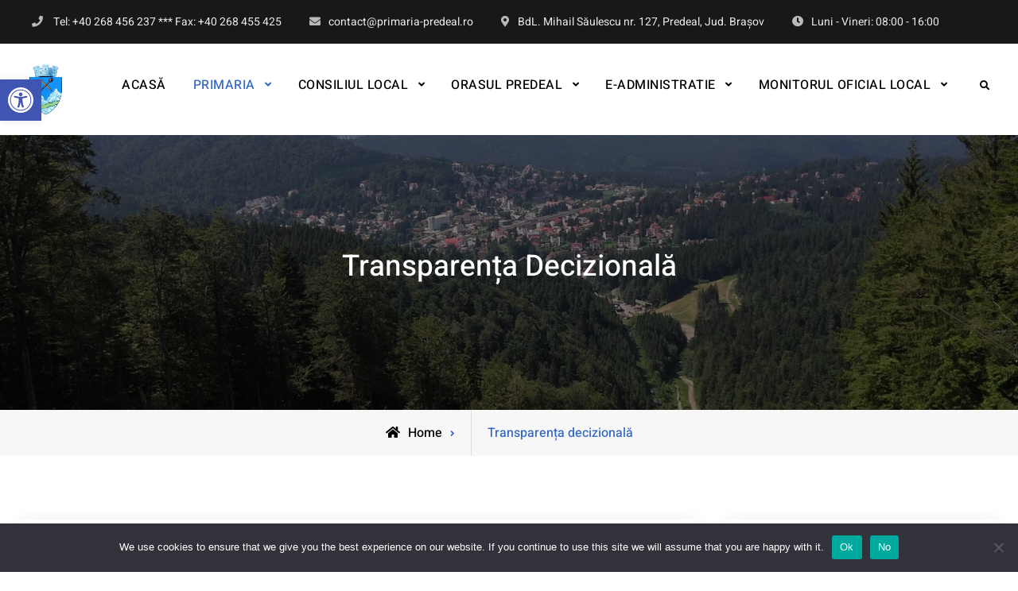

--- FILE ---
content_type: text/html; charset=UTF-8
request_url: https://www.primaria-predeal.ro/transparenta-decizionala/
body_size: 19202
content:
<!doctype html>
<html lang="en-US">
<head>
	<meta charset="UTF-8">
	<meta name="viewport" content="width=device-width, initial-scale=1">
	<link rel="profile" href="https://gmpg.org/xfn/11">
	<title>Transparența decizională &#8211; Primaria Predeal</title>
<meta name='robots' content='max-image-preview:large' />
<link rel="alternate" type="application/rss+xml" title="Primaria Predeal &raquo; Feed" href="https://www.primaria-predeal.ro/feed/" />
<link rel="alternate" type="application/rss+xml" title="Primaria Predeal &raquo; Comments Feed" href="https://www.primaria-predeal.ro/comments/feed/" />
<link rel="alternate" title="oEmbed (JSON)" type="application/json+oembed" href="https://www.primaria-predeal.ro/wp-json/oembed/1.0/embed?url=https%3A%2F%2Fwww.primaria-predeal.ro%2Ftransparenta-decizionala%2F" />
<link rel="alternate" title="oEmbed (XML)" type="text/xml+oembed" href="https://www.primaria-predeal.ro/wp-json/oembed/1.0/embed?url=https%3A%2F%2Fwww.primaria-predeal.ro%2Ftransparenta-decizionala%2F&#038;format=xml" />
<style id='wp-img-auto-sizes-contain-inline-css' type='text/css'>
img:is([sizes=auto i],[sizes^="auto," i]){contain-intrinsic-size:3000px 1500px}
/*# sourceURL=wp-img-auto-sizes-contain-inline-css */
</style>
<link rel='stylesheet' id='hfe-widgets-style-css' href='https://www.primaria-predeal.ro/wp-content/plugins/header-footer-elementor/inc/widgets-css/frontend.css?ver=2.8.1' type='text/css' media='all' />
<style id='wp-emoji-styles-inline-css' type='text/css'>

	img.wp-smiley, img.emoji {
		display: inline !important;
		border: none !important;
		box-shadow: none !important;
		height: 1em !important;
		width: 1em !important;
		margin: 0 0.07em !important;
		vertical-align: -0.1em !important;
		background: none !important;
		padding: 0 !important;
	}
/*# sourceURL=wp-emoji-styles-inline-css */
</style>
<style id='classic-theme-styles-inline-css' type='text/css'>
/*! This file is auto-generated */
.wp-block-button__link{color:#fff;background-color:#32373c;border-radius:9999px;box-shadow:none;text-decoration:none;padding:calc(.667em + 2px) calc(1.333em + 2px);font-size:1.125em}.wp-block-file__button{background:#32373c;color:#fff;text-decoration:none}
/*# sourceURL=/wp-includes/css/classic-themes.min.css */
</style>
<style id='global-styles-inline-css' type='text/css'>
:root{--wp--preset--aspect-ratio--square: 1;--wp--preset--aspect-ratio--4-3: 4/3;--wp--preset--aspect-ratio--3-4: 3/4;--wp--preset--aspect-ratio--3-2: 3/2;--wp--preset--aspect-ratio--2-3: 2/3;--wp--preset--aspect-ratio--16-9: 16/9;--wp--preset--aspect-ratio--9-16: 9/16;--wp--preset--color--black: #000000;--wp--preset--color--cyan-bluish-gray: #abb8c3;--wp--preset--color--white: #ffffff;--wp--preset--color--pale-pink: #f78da7;--wp--preset--color--vivid-red: #cf2e2e;--wp--preset--color--luminous-vivid-orange: #ff6900;--wp--preset--color--luminous-vivid-amber: #fcb900;--wp--preset--color--light-green-cyan: #7bdcb5;--wp--preset--color--vivid-green-cyan: #00d084;--wp--preset--color--pale-cyan-blue: #8ed1fc;--wp--preset--color--vivid-cyan-blue: #0693e3;--wp--preset--color--vivid-purple: #9b51e0;--wp--preset--gradient--vivid-cyan-blue-to-vivid-purple: linear-gradient(135deg,rgb(6,147,227) 0%,rgb(155,81,224) 100%);--wp--preset--gradient--light-green-cyan-to-vivid-green-cyan: linear-gradient(135deg,rgb(122,220,180) 0%,rgb(0,208,130) 100%);--wp--preset--gradient--luminous-vivid-amber-to-luminous-vivid-orange: linear-gradient(135deg,rgb(252,185,0) 0%,rgb(255,105,0) 100%);--wp--preset--gradient--luminous-vivid-orange-to-vivid-red: linear-gradient(135deg,rgb(255,105,0) 0%,rgb(207,46,46) 100%);--wp--preset--gradient--very-light-gray-to-cyan-bluish-gray: linear-gradient(135deg,rgb(238,238,238) 0%,rgb(169,184,195) 100%);--wp--preset--gradient--cool-to-warm-spectrum: linear-gradient(135deg,rgb(74,234,220) 0%,rgb(151,120,209) 20%,rgb(207,42,186) 40%,rgb(238,44,130) 60%,rgb(251,105,98) 80%,rgb(254,248,76) 100%);--wp--preset--gradient--blush-light-purple: linear-gradient(135deg,rgb(255,206,236) 0%,rgb(152,150,240) 100%);--wp--preset--gradient--blush-bordeaux: linear-gradient(135deg,rgb(254,205,165) 0%,rgb(254,45,45) 50%,rgb(107,0,62) 100%);--wp--preset--gradient--luminous-dusk: linear-gradient(135deg,rgb(255,203,112) 0%,rgb(199,81,192) 50%,rgb(65,88,208) 100%);--wp--preset--gradient--pale-ocean: linear-gradient(135deg,rgb(255,245,203) 0%,rgb(182,227,212) 50%,rgb(51,167,181) 100%);--wp--preset--gradient--electric-grass: linear-gradient(135deg,rgb(202,248,128) 0%,rgb(113,206,126) 100%);--wp--preset--gradient--midnight: linear-gradient(135deg,rgb(2,3,129) 0%,rgb(40,116,252) 100%);--wp--preset--font-size--small: 13px;--wp--preset--font-size--medium: 20px;--wp--preset--font-size--large: 36px;--wp--preset--font-size--x-large: 42px;--wp--preset--spacing--20: 0.44rem;--wp--preset--spacing--30: 0.67rem;--wp--preset--spacing--40: 1rem;--wp--preset--spacing--50: 1.5rem;--wp--preset--spacing--60: 2.25rem;--wp--preset--spacing--70: 3.38rem;--wp--preset--spacing--80: 5.06rem;--wp--preset--shadow--natural: 6px 6px 9px rgba(0, 0, 0, 0.2);--wp--preset--shadow--deep: 12px 12px 50px rgba(0, 0, 0, 0.4);--wp--preset--shadow--sharp: 6px 6px 0px rgba(0, 0, 0, 0.2);--wp--preset--shadow--outlined: 6px 6px 0px -3px rgb(255, 255, 255), 6px 6px rgb(0, 0, 0);--wp--preset--shadow--crisp: 6px 6px 0px rgb(0, 0, 0);}:where(.is-layout-flex){gap: 0.5em;}:where(.is-layout-grid){gap: 0.5em;}body .is-layout-flex{display: flex;}.is-layout-flex{flex-wrap: wrap;align-items: center;}.is-layout-flex > :is(*, div){margin: 0;}body .is-layout-grid{display: grid;}.is-layout-grid > :is(*, div){margin: 0;}:where(.wp-block-columns.is-layout-flex){gap: 2em;}:where(.wp-block-columns.is-layout-grid){gap: 2em;}:where(.wp-block-post-template.is-layout-flex){gap: 1.25em;}:where(.wp-block-post-template.is-layout-grid){gap: 1.25em;}.has-black-color{color: var(--wp--preset--color--black) !important;}.has-cyan-bluish-gray-color{color: var(--wp--preset--color--cyan-bluish-gray) !important;}.has-white-color{color: var(--wp--preset--color--white) !important;}.has-pale-pink-color{color: var(--wp--preset--color--pale-pink) !important;}.has-vivid-red-color{color: var(--wp--preset--color--vivid-red) !important;}.has-luminous-vivid-orange-color{color: var(--wp--preset--color--luminous-vivid-orange) !important;}.has-luminous-vivid-amber-color{color: var(--wp--preset--color--luminous-vivid-amber) !important;}.has-light-green-cyan-color{color: var(--wp--preset--color--light-green-cyan) !important;}.has-vivid-green-cyan-color{color: var(--wp--preset--color--vivid-green-cyan) !important;}.has-pale-cyan-blue-color{color: var(--wp--preset--color--pale-cyan-blue) !important;}.has-vivid-cyan-blue-color{color: var(--wp--preset--color--vivid-cyan-blue) !important;}.has-vivid-purple-color{color: var(--wp--preset--color--vivid-purple) !important;}.has-black-background-color{background-color: var(--wp--preset--color--black) !important;}.has-cyan-bluish-gray-background-color{background-color: var(--wp--preset--color--cyan-bluish-gray) !important;}.has-white-background-color{background-color: var(--wp--preset--color--white) !important;}.has-pale-pink-background-color{background-color: var(--wp--preset--color--pale-pink) !important;}.has-vivid-red-background-color{background-color: var(--wp--preset--color--vivid-red) !important;}.has-luminous-vivid-orange-background-color{background-color: var(--wp--preset--color--luminous-vivid-orange) !important;}.has-luminous-vivid-amber-background-color{background-color: var(--wp--preset--color--luminous-vivid-amber) !important;}.has-light-green-cyan-background-color{background-color: var(--wp--preset--color--light-green-cyan) !important;}.has-vivid-green-cyan-background-color{background-color: var(--wp--preset--color--vivid-green-cyan) !important;}.has-pale-cyan-blue-background-color{background-color: var(--wp--preset--color--pale-cyan-blue) !important;}.has-vivid-cyan-blue-background-color{background-color: var(--wp--preset--color--vivid-cyan-blue) !important;}.has-vivid-purple-background-color{background-color: var(--wp--preset--color--vivid-purple) !important;}.has-black-border-color{border-color: var(--wp--preset--color--black) !important;}.has-cyan-bluish-gray-border-color{border-color: var(--wp--preset--color--cyan-bluish-gray) !important;}.has-white-border-color{border-color: var(--wp--preset--color--white) !important;}.has-pale-pink-border-color{border-color: var(--wp--preset--color--pale-pink) !important;}.has-vivid-red-border-color{border-color: var(--wp--preset--color--vivid-red) !important;}.has-luminous-vivid-orange-border-color{border-color: var(--wp--preset--color--luminous-vivid-orange) !important;}.has-luminous-vivid-amber-border-color{border-color: var(--wp--preset--color--luminous-vivid-amber) !important;}.has-light-green-cyan-border-color{border-color: var(--wp--preset--color--light-green-cyan) !important;}.has-vivid-green-cyan-border-color{border-color: var(--wp--preset--color--vivid-green-cyan) !important;}.has-pale-cyan-blue-border-color{border-color: var(--wp--preset--color--pale-cyan-blue) !important;}.has-vivid-cyan-blue-border-color{border-color: var(--wp--preset--color--vivid-cyan-blue) !important;}.has-vivid-purple-border-color{border-color: var(--wp--preset--color--vivid-purple) !important;}.has-vivid-cyan-blue-to-vivid-purple-gradient-background{background: var(--wp--preset--gradient--vivid-cyan-blue-to-vivid-purple) !important;}.has-light-green-cyan-to-vivid-green-cyan-gradient-background{background: var(--wp--preset--gradient--light-green-cyan-to-vivid-green-cyan) !important;}.has-luminous-vivid-amber-to-luminous-vivid-orange-gradient-background{background: var(--wp--preset--gradient--luminous-vivid-amber-to-luminous-vivid-orange) !important;}.has-luminous-vivid-orange-to-vivid-red-gradient-background{background: var(--wp--preset--gradient--luminous-vivid-orange-to-vivid-red) !important;}.has-very-light-gray-to-cyan-bluish-gray-gradient-background{background: var(--wp--preset--gradient--very-light-gray-to-cyan-bluish-gray) !important;}.has-cool-to-warm-spectrum-gradient-background{background: var(--wp--preset--gradient--cool-to-warm-spectrum) !important;}.has-blush-light-purple-gradient-background{background: var(--wp--preset--gradient--blush-light-purple) !important;}.has-blush-bordeaux-gradient-background{background: var(--wp--preset--gradient--blush-bordeaux) !important;}.has-luminous-dusk-gradient-background{background: var(--wp--preset--gradient--luminous-dusk) !important;}.has-pale-ocean-gradient-background{background: var(--wp--preset--gradient--pale-ocean) !important;}.has-electric-grass-gradient-background{background: var(--wp--preset--gradient--electric-grass) !important;}.has-midnight-gradient-background{background: var(--wp--preset--gradient--midnight) !important;}.has-small-font-size{font-size: var(--wp--preset--font-size--small) !important;}.has-medium-font-size{font-size: var(--wp--preset--font-size--medium) !important;}.has-large-font-size{font-size: var(--wp--preset--font-size--large) !important;}.has-x-large-font-size{font-size: var(--wp--preset--font-size--x-large) !important;}
:where(.wp-block-post-template.is-layout-flex){gap: 1.25em;}:where(.wp-block-post-template.is-layout-grid){gap: 1.25em;}
:where(.wp-block-term-template.is-layout-flex){gap: 1.25em;}:where(.wp-block-term-template.is-layout-grid){gap: 1.25em;}
:where(.wp-block-columns.is-layout-flex){gap: 2em;}:where(.wp-block-columns.is-layout-grid){gap: 2em;}
:root :where(.wp-block-pullquote){font-size: 1.5em;line-height: 1.6;}
/*# sourceURL=global-styles-inline-css */
</style>
<link rel='stylesheet' id='cookie-notice-front-css' href='https://www.primaria-predeal.ro/wp-content/plugins/cookie-notice/css/front.min.css?ver=2.5.11' type='text/css' media='all' />
<link rel='stylesheet' id='hfe-style-css' href='https://www.primaria-predeal.ro/wp-content/plugins/header-footer-elementor/assets/css/header-footer-elementor.css?ver=2.8.1' type='text/css' media='all' />
<link rel='stylesheet' id='elementor-icons-css' href='https://www.primaria-predeal.ro/wp-content/plugins/elementor/assets/lib/eicons/css/elementor-icons.min.css?ver=5.46.0' type='text/css' media='all' />
<link rel='stylesheet' id='elementor-frontend-css' href='https://www.primaria-predeal.ro/wp-content/plugins/elementor/assets/css/frontend.min.css?ver=3.34.2' type='text/css' media='all' />
<link rel='stylesheet' id='elementor-post-1193-css' href='https://www.primaria-predeal.ro/wp-content/uploads/elementor/css/post-1193.css?ver=1768952100' type='text/css' media='all' />
<link rel='stylesheet' id='widget-heading-css' href='https://www.primaria-predeal.ro/wp-content/plugins/elementor/assets/css/widget-heading.min.css?ver=3.34.2' type='text/css' media='all' />
<link rel='stylesheet' id='widget-divider-css' href='https://www.primaria-predeal.ro/wp-content/plugins/elementor/assets/css/widget-divider.min.css?ver=3.34.2' type='text/css' media='all' />
<link rel='stylesheet' id='elementor-post-370-css' href='https://www.primaria-predeal.ro/wp-content/uploads/elementor/css/post-370.css?ver=1768955393' type='text/css' media='all' />
<link rel='stylesheet' id='pojo-a11y-css' href='https://www.primaria-predeal.ro/wp-content/plugins/pojo-accessibility/modules/legacy/assets/css/style.min.css?ver=1.0.0' type='text/css' media='all' />
<link rel='stylesheet' id='font-awesome-css' href='https://www.primaria-predeal.ro/wp-content/plugins/elementor/assets/lib/font-awesome/css/font-awesome.min.css?ver=4.7.0' type='text/css' media='all' />
<link rel='stylesheet' id='versatile-business-fonts-css' href='https://www.primaria-predeal.ro/wp-content/fonts/c570b5e43d75abe1ab7da5bd00beb6f9.css' type='text/css' media='all' />
<link rel='stylesheet' id='versatile-business-style-css' href='https://www.primaria-predeal.ro/wp-content/themes/versatile-business/style.css?ver=20241216-112620' type='text/css' media='all' />
<link rel='stylesheet' id='versatile-business-block-style-css' href='https://www.primaria-predeal.ro/wp-content/themes/versatile-business/css/blocks.min.css?ver=20241216-112620' type='text/css' media='all' />
<link rel='stylesheet' id='tablepress-default-css' href='https://www.primaria-predeal.ro/wp-content/plugins/tablepress/css/build/default.css?ver=3.2.6' type='text/css' media='all' />
<link rel='stylesheet' id='hfe-elementor-icons-css' href='https://www.primaria-predeal.ro/wp-content/plugins/elementor/assets/lib/eicons/css/elementor-icons.min.css?ver=5.34.0' type='text/css' media='all' />
<link rel='stylesheet' id='hfe-icons-list-css' href='https://www.primaria-predeal.ro/wp-content/plugins/elementor/assets/css/widget-icon-list.min.css?ver=3.24.3' type='text/css' media='all' />
<link rel='stylesheet' id='hfe-social-icons-css' href='https://www.primaria-predeal.ro/wp-content/plugins/elementor/assets/css/widget-social-icons.min.css?ver=3.24.0' type='text/css' media='all' />
<link rel='stylesheet' id='hfe-social-share-icons-brands-css' href='https://www.primaria-predeal.ro/wp-content/plugins/elementor/assets/lib/font-awesome/css/brands.css?ver=5.15.3' type='text/css' media='all' />
<link rel='stylesheet' id='hfe-social-share-icons-fontawesome-css' href='https://www.primaria-predeal.ro/wp-content/plugins/elementor/assets/lib/font-awesome/css/fontawesome.css?ver=5.15.3' type='text/css' media='all' />
<link rel='stylesheet' id='hfe-nav-menu-icons-css' href='https://www.primaria-predeal.ro/wp-content/plugins/elementor/assets/lib/font-awesome/css/solid.css?ver=5.15.3' type='text/css' media='all' />
<link rel='stylesheet' id='eael-general-css' href='https://www.primaria-predeal.ro/wp-content/plugins/essential-addons-for-elementor-lite/assets/front-end/css/view/general.min.css?ver=6.5.8' type='text/css' media='all' />
<link rel='stylesheet' id='elementor-gf-local-roboto-css' href='https://www.primaria-predeal.ro/wp-content/uploads/elementor/google-fonts/css/roboto.css?ver=1742253908' type='text/css' media='all' />
<link rel='stylesheet' id='elementor-gf-local-robotoslab-css' href='https://www.primaria-predeal.ro/wp-content/uploads/elementor/google-fonts/css/robotoslab.css?ver=1742253917' type='text/css' media='all' />
<script type="text/javascript" src="https://www.primaria-predeal.ro/wp-content/plugins/wp-letsencrypt-ssl/admin/js/jsredirect.js?ver=7.8.5.8" id="wpen-jsredirect-js"></script>
<script type="text/javascript" src="https://www.primaria-predeal.ro/wp-includes/js/jquery/jquery.min.js?ver=3.7.1" id="jquery-core-js"></script>
<script type="text/javascript" src="https://www.primaria-predeal.ro/wp-includes/js/jquery/jquery-migrate.min.js?ver=3.4.1" id="jquery-migrate-js"></script>
<script type="text/javascript" id="jquery-js-after">
/* <![CDATA[ */
!function($){"use strict";$(document).ready(function(){$(this).scrollTop()>100&&$(".hfe-scroll-to-top-wrap").removeClass("hfe-scroll-to-top-hide"),$(window).scroll(function(){$(this).scrollTop()<100?$(".hfe-scroll-to-top-wrap").fadeOut(300):$(".hfe-scroll-to-top-wrap").fadeIn(300)}),$(".hfe-scroll-to-top-wrap").on("click",function(){$("html, body").animate({scrollTop:0},300);return!1})})}(jQuery);
!function($){'use strict';$(document).ready(function(){var bar=$('.hfe-reading-progress-bar');if(!bar.length)return;$(window).on('scroll',function(){var s=$(window).scrollTop(),d=$(document).height()-$(window).height(),p=d? s/d*100:0;bar.css('width',p+'%')});});}(jQuery);
//# sourceURL=jquery-js-after
/* ]]> */
</script>
<link rel="https://api.w.org/" href="https://www.primaria-predeal.ro/wp-json/" /><link rel="alternate" title="JSON" type="application/json" href="https://www.primaria-predeal.ro/wp-json/wp/v2/pages/370" /><link rel="EditURI" type="application/rsd+xml" title="RSD" href="https://www.primaria-predeal.ro/xmlrpc.php?rsd" />

<link rel="canonical" href="https://www.primaria-predeal.ro/transparenta-decizionala/" />
<link rel='shortlink' href='https://www.primaria-predeal.ro/?p=370' />
<style type="text/css">
#pojo-a11y-toolbar .pojo-a11y-toolbar-toggle a{ background-color: #4054b2;	color: #ffffff;}
#pojo-a11y-toolbar .pojo-a11y-toolbar-overlay, #pojo-a11y-toolbar .pojo-a11y-toolbar-overlay ul.pojo-a11y-toolbar-items.pojo-a11y-links{ border-color: #4054b2;}
body.pojo-a11y-focusable a:focus{ outline-style: solid !important;	outline-width: 1px !important;	outline-color: #FF0000 !important;}
#pojo-a11y-toolbar{ top: 100px !important;}
#pojo-a11y-toolbar .pojo-a11y-toolbar-overlay{ background-color: #ffffff;}
#pojo-a11y-toolbar .pojo-a11y-toolbar-overlay ul.pojo-a11y-toolbar-items li.pojo-a11y-toolbar-item a, #pojo-a11y-toolbar .pojo-a11y-toolbar-overlay p.pojo-a11y-toolbar-title{ color: #333333;}
#pojo-a11y-toolbar .pojo-a11y-toolbar-overlay ul.pojo-a11y-toolbar-items li.pojo-a11y-toolbar-item a.active{ background-color: #4054b2;	color: #ffffff;}
@media (max-width: 767px) { #pojo-a11y-toolbar { top: 50px !important; } }</style><meta name="generator" content="Elementor 3.34.2; features: additional_custom_breakpoints; settings: css_print_method-external, google_font-enabled, font_display-auto">
			<style>
				.e-con.e-parent:nth-of-type(n+4):not(.e-lazyloaded):not(.e-no-lazyload),
				.e-con.e-parent:nth-of-type(n+4):not(.e-lazyloaded):not(.e-no-lazyload) * {
					background-image: none !important;
				}
				@media screen and (max-height: 1024px) {
					.e-con.e-parent:nth-of-type(n+3):not(.e-lazyloaded):not(.e-no-lazyload),
					.e-con.e-parent:nth-of-type(n+3):not(.e-lazyloaded):not(.e-no-lazyload) * {
						background-image: none !important;
					}
				}
				@media screen and (max-height: 640px) {
					.e-con.e-parent:nth-of-type(n+2):not(.e-lazyloaded):not(.e-no-lazyload),
					.e-con.e-parent:nth-of-type(n+2):not(.e-lazyloaded):not(.e-no-lazyload) * {
						background-image: none !important;
					}
				}
			</style>
						<style type="text/css" rel="header-image">
				#custom-header {
					background-image: url( https://www.primaria-predeal.ro/wp-content/uploads/2020/12/cropped-20170625_152706-scaled-4.jpg);
				}
			</style>
				<style type="text/css">
					.site-title,
			.site-description {
				position: absolute;
				clip: rect(1px, 1px, 1px, 1px);
			}
				</style>
		<link rel="icon" href="https://www.primaria-predeal.ro/wp-content/uploads/2021/01/cropped-StemaPredeal_512x512-32x32.jpg" sizes="32x32" />
<link rel="icon" href="https://www.primaria-predeal.ro/wp-content/uploads/2021/01/cropped-StemaPredeal_512x512-192x192.jpg" sizes="192x192" />
<link rel="apple-touch-icon" href="https://www.primaria-predeal.ro/wp-content/uploads/2021/01/cropped-StemaPredeal_512x512-180x180.jpg" />
<meta name="msapplication-TileImage" content="https://www.primaria-predeal.ro/wp-content/uploads/2021/01/cropped-StemaPredeal_512x512-270x270.jpg" />
		<style type="text/css" id="wp-custom-css">
			/* NU afisa meta */
.mh-meta { display: none; }
.author { display: none; }
div.entry-meta.latest-posts-meta { display: none; }
span.byline { display: none; }
.entry-footer { display: none; }
.comments-area { display: none; }
.copyright { display: none; }


/* Modificare buton DOWNLOAD */
.wp-hcl-file .wp-hcl-file__button {
	text-decoration: none;
	background-color: transparent;
	-webkit-border-radius: 3px;
	border-radius: 3px;
	-webkit-box-shadow: none;
	box-shadow: none;
	display: inline-block;
	font-size: 20px;
	font-size: 1.25rem;
	font-weight: 700;
	margin-top: 0.5em;
	letter-spacing: 0;
	padding: 9px 22px;
	text-transform: uppercase;
	-webkit-transition: all 0.2s ease-in;
	transition: all 0.2s ease-in;
	white-space: nowrap;
}
.wp-hcl-file .wp-hcl-file__button:hover,
.wp-hcl-file .wp-hcl-file__button:focus {
	-webkit-box-shadow: none;
	box-shadow: none;
}
.wp-hcl-file .wp-hcl-file__button{border-color:#46aeff;color:#46aeff}.wp-block-button .wp-block-button__link:focus
.wp-hcl-file .wp-hcl-file__button:focus,.wp-hcl-file .wp-hcl-file__button:hover{background-color:#46aeff;color:#fff}.wp-block-table

/* TITLU MODIFICARE */

		</style>
		</head>

<body class="wp-singular page-template-default page page-id-370 wp-custom-logo wp-embed-responsive wp-theme-versatile-business cookies-not-set ehf-template-versatile-business ehf-stylesheet-versatile-business layout-right-sidebar fluid-layout grid header-one elementor-default elementor-kit-1193 elementor-page elementor-page-370">
<div id="page" class="site">
	<a class="skip-link screen-reader-text" href="#content">Skip to content</a>

	<div id="top-header" class="dark-top-header">
	<div class="site-top-header-mobile">
		<div class="container">
			<button id="header-top-toggle" class="header-top-toggle" aria-controls="header-top" aria-expanded="false">
				<i class="fas fa-bars"></i><span class="menu-label"> Top Bar</span>
			</button><!-- #header-top-toggle -->
			<div id="site-top-header-mobile-container">
									<div id="quick-contact">
							<div class="inner-quick-contact">
		<ul>
							<li class="quick-call">
					<span>Phone</span><a href="tel:Tel:+40268456237***Fax:+40268455425">Tel: +40 268 456 237 *** Fax: +40 268 455 425</a> </li>
			
							<li class="quick-email"><span>Email</span><a href="mailto:&#099;ont&#097;&#099;t&#064;&#112;ri&#109;&#097;ri&#097;-p&#114;e&#100;e&#097;l.&#114;&#111;">co&#110;ta&#099;t&#064;&#112;ri&#109;&#097;ri&#097;-&#112;redea&#108;&#046;ro</a> </li>
			
							<li class="quick-address"><span>Address</span>BdL. Mihail Săulescu nr. 127, Predeal, Jud. Brașov</li>
			
							<li class="quick-open-hours"><span>Open Hours</span>Luni - Vineri: 08:00 - 16:00</li>
					</ul>
	</div><!-- .inner-quick-contact -->

					</div>
					
										<div id="top-social">
						<div class="social-nav">
							<nav id="social-primary-navigation" class="social-navigation" role="navigation" aria-label="Social Links Menu">
															</nav><!-- .social-navigation -->
						</div>
					</div><!-- #top-social -->
											</div><!-- #site-top-header-mobile-container-->
		</div><!-- .container -->
	</div><!-- .site-top-header-mobile -->
	<div class="site-top-header">
		<div class="container">
						<div id="quick-contact" class="pull-left">
					<div class="inner-quick-contact">
		<ul>
							<li class="quick-call">
					<span>Phone</span><a href="tel:Tel:+40268456237***Fax:+40268455425">Tel: +40 268 456 237 *** Fax: +40 268 455 425</a> </li>
			
							<li class="quick-email"><span>Email</span><a href="mailto:co&#110;tac&#116;&#064;pr&#105;&#109;a&#114;&#105;&#097;-&#112;re&#100;&#101;&#097;l&#046;ro">&#099;onta&#099;t&#064;&#112;rima&#114;&#105;&#097;&#045;pred&#101;a&#108;.&#114;o</a> </li>
			
							<li class="quick-address"><span>Address</span>BdL. Mihail Săulescu nr. 127, Predeal, Jud. Brașov</li>
			
							<li class="quick-open-hours"><span>Open Hours</span>Luni - Vineri: 08:00 - 16:00</li>
					</ul>
	</div><!-- .inner-quick-contact -->

			</div>
			
						<div id="top-social" class="pull-right">
				<div class="social-nav">
					<nav id="social-primary-navigation" class="social-navigation" role="navigation" aria-label="Social Links Menu">
											</nav><!-- .social-navigation -->
				</div>
			</div><!-- #top-social -->
			

		</div><!-- .container -->
	</div><!-- .site-top-header -->
</div><!-- #top-header -->

<header id="masthead" class="site-header clear-fix">
	<div class="container">
		<div class="site-header-main">
			<div class="site-branding">
				

	<a href="https://www.primaria-predeal.ro/" class="custom-logo-link" rel="home"><img fetchpriority="high" width="512" height="512" src="https://www.primaria-predeal.ro/wp-content/uploads/2021/01/cropped-StemaPredeal_512x512-1.jpg" class="custom-logo" alt="Primaria Predeal" decoding="async" srcset="https://www.primaria-predeal.ro/wp-content/uploads/2021/01/cropped-StemaPredeal_512x512-1.jpg 512w, https://www.primaria-predeal.ro/wp-content/uploads/2021/01/cropped-StemaPredeal_512x512-1-300x300.jpg 300w, https://www.primaria-predeal.ro/wp-content/uploads/2021/01/cropped-StemaPredeal_512x512-1-150x150.jpg 150w, https://www.primaria-predeal.ro/wp-content/uploads/2021/01/cropped-StemaPredeal_512x512-1-400x400.jpg 400w" sizes="(max-width: 512px) 100vw, 512px" /></a>
	<div class="site-identity">
					<p class="site-title"><a href="https://www.primaria-predeal.ro/" rel="home">Primaria Predeal</a></p>
			</div><!-- .site-identity -->

			</div><!-- .site-branding -->

			<div class="right-head pull-right">
				<div id="main-nav" class="pull-left">
					
<button id="primary-menu-toggle" class="menu-primary-toggle menu-toggle" aria-controls="primary-menu" aria-expanded="false">
	<i class="fas fa-bars"></i><span class="menu-label">Menu</span>
</button>

<div id="site-header-menu" class="site-primary-menu">
	<nav id="site-primary-navigation" class="main-navigation site-navigation custom-primary-menu" role="navigation" aria-label="Primary Menu">
		<div class="primary-menu-container"><ul id="menu-menu" class="primary-menu"><li id="menu-item-583" class="menu-item menu-item-type-custom menu-item-object-custom menu-item-583"><a href="https://primaria-predeal.ro/">ACASĂ</a></li>
<li id="menu-item-206" class="menu-item menu-item-type-custom menu-item-object-custom current-menu-ancestor menu-item-has-children menu-item-206"><a href="#">PRIMARIA</a>
<ul class="sub-menu">
	<li id="menu-item-215" class="menu-item menu-item-type-post_type menu-item-object-page menu-item-215"><a href="https://www.primaria-predeal.ro/conducerea-primariei/">Conducerea Primariei</a></li>
	<li id="menu-item-355" class="menu-item menu-item-type-post_type menu-item-object-page menu-item-355"><a href="https://www.primaria-predeal.ro/statutul-orasului-predeal/">Statutul Orașului Predeal</a></li>
	<li id="menu-item-4511" class="menu-item menu-item-type-post_type menu-item-object-page menu-item-4511"><a href="https://www.primaria-predeal.ro/regulament-intern/">Regulament intern</a></li>
	<li id="menu-item-240" class="menu-item menu-item-type-custom menu-item-object-custom menu-item-240"><a href="#">Organigrama</a></li>
	<li id="menu-item-241" class="menu-item menu-item-type-custom menu-item-object-custom current-menu-ancestor current-menu-parent menu-item-has-children menu-item-241"><a href="#">Informatii Publice</a>
	<ul class="sub-menu">
		<li id="menu-item-6128" class="menu-item menu-item-type-post_type menu-item-object-page menu-item-6128"><a href="https://www.primaria-predeal.ro/strategia-anticoruptie/">Strategia anticoruptie</a></li>
		<li id="menu-item-372" class="menu-item menu-item-type-post_type menu-item-object-page current-menu-item page_item page-item-370 current_page_item menu-item-372"><a href="https://www.primaria-predeal.ro/transparenta-decizionala/" aria-current="page">Transparența decizională</a></li>
		<li id="menu-item-375" class="menu-item menu-item-type-post_type menu-item-object-page menu-item-375"><a href="https://www.primaria-predeal.ro/transparenta-salariala/">Transparența salarială</a></li>
		<li id="menu-item-412" class="menu-item menu-item-type-post_type menu-item-object-page menu-item-412"><a href="https://www.primaria-predeal.ro/declaratii-de-avere/">Declarații de avere</a></li>
		<li id="menu-item-617" class="menu-item menu-item-type-post_type menu-item-object-page menu-item-617"><a href="https://www.primaria-predeal.ro/situatii-financiare/">Documente și informații financiare</a></li>
		<li id="menu-item-9251" class="menu-item menu-item-type-post_type menu-item-object-page menu-item-9251"><a href="https://www.primaria-predeal.ro/informatii-publice-privind-activitatea-altitudinea-1040-srl-predeal/">Altitudinea 1040</a></li>
		<li id="menu-item-8057" class="menu-item menu-item-type-post_type menu-item-object-page menu-item-8057"><a href="https://www.primaria-predeal.ro/hotarari-cail/">Hotărâri CAIL</a></li>
		<li id="menu-item-605" class="menu-item menu-item-type-post_type menu-item-object-page menu-item-605"><a href="https://www.primaria-predeal.ro/dispozitiile-primarului/">Dispozițiile Primarului</a></li>
		<li id="menu-item-387" class="menu-item menu-item-type-post_type menu-item-object-page menu-item-387"><a href="https://www.primaria-predeal.ro/rapoarte-de-activitate/">Rapoarte de activitate</a></li>
		<li id="menu-item-639" class="menu-item menu-item-type-taxonomy menu-item-object-category menu-item-639"><a href="https://www.primaria-predeal.ro/category/acte-necesare/">Acte necesare</a></li>
		<li id="menu-item-640" class="menu-item menu-item-type-post_type menu-item-object-page menu-item-640"><a href="https://www.primaria-predeal.ro/formulare-necesare/">Formulare necesare</a></li>
		<li id="menu-item-643" class="menu-item menu-item-type-post_type menu-item-object-page menu-item-643"><a href="https://www.primaria-predeal.ro/anunturi-publice/">Anunțuri publice</a></li>
		<li id="menu-item-644" class="menu-item menu-item-type-custom menu-item-object-custom menu-item-644"><a href="#">Terenuri de vanzare</a></li>
		<li id="menu-item-645" class="menu-item menu-item-type-custom menu-item-object-custom menu-item-645"><a href="#">Studii de fezabilitate</a></li>
	</ul>
</li>
	<li id="menu-item-646" class="menu-item menu-item-type-custom menu-item-object-custom menu-item-646"><a href="#">Compartimente</a></li>
	<li id="menu-item-659" class="menu-item menu-item-type-custom menu-item-object-custom menu-item-has-children menu-item-659"><a href="#">Starea Civilă</a>
	<ul class="sub-menu">
		<li id="menu-item-661" class="menu-item menu-item-type-custom menu-item-object-custom menu-item-661"><a href="#">Acte necesare</a></li>
		<li id="menu-item-662" class="menu-item menu-item-type-custom menu-item-object-custom menu-item-662"><a href="#">Formulare necesare</a></li>
		<li id="menu-item-660" class="menu-item menu-item-type-post_type menu-item-object-page menu-item-660"><a href="https://www.primaria-predeal.ro/publicatii-de-casatorie/">Publicații de căsătorie</a></li>
	</ul>
</li>
	<li id="menu-item-664" class="menu-item menu-item-type-taxonomy menu-item-object-category menu-item-664"><a href="https://www.primaria-predeal.ro/category/evenimente/">Evenimente</a></li>
	<li id="menu-item-450" class="menu-item menu-item-type-post_type menu-item-object-page menu-item-450"><a href="https://www.primaria-predeal.ro/program-si-audiente/">Program și audiențe</a></li>
	<li id="menu-item-665" class="menu-item menu-item-type-post_type menu-item-object-page menu-item-665"><a href="https://www.primaria-predeal.ro/anunturi-publice/">Anunțuri publice</a></li>
	<li id="menu-item-1031" class="menu-item menu-item-type-post_type menu-item-object-page menu-item-1031"><a href="https://www.primaria-predeal.ro/petitie-online/">Petitie online</a></li>
	<li id="menu-item-832" class="menu-item menu-item-type-post_type menu-item-object-page menu-item-832"><a href="https://www.primaria-predeal.ro/contact/">Contact</a></li>
</ul>
</li>
<li id="menu-item-207" class="menu-item menu-item-type-custom menu-item-object-custom menu-item-has-children menu-item-207"><a href="#">CONSILIUL LOCAL</a>
<ul class="sub-menu">
	<li id="menu-item-268" class="menu-item menu-item-type-post_type menu-item-object-page menu-item-268"><a href="https://www.primaria-predeal.ro/componenta-consiliului-local/">Componenta Consiliului Local</a></li>
	<li id="menu-item-342" class="menu-item menu-item-type-post_type menu-item-object-page menu-item-342"><a href="https://www.primaria-predeal.ro/comisiile-de-specialitate/">Comisiile de specialitate</a></li>
	<li id="menu-item-348" class="menu-item menu-item-type-custom menu-item-object-custom menu-item-348"><a href="#">Convocatoare sedinte</a></li>
	<li id="menu-item-707" class="menu-item menu-item-type-post_type menu-item-object-page menu-item-707"><a href="https://www.primaria-predeal.ro/proiecte-hotarari/">Proiecte hotărâri</a></li>
	<li id="menu-item-4248" class="menu-item menu-item-type-post_type menu-item-object-page menu-item-4248"><a href="https://www.primaria-predeal.ro/proiecte-hotarari-cu-dezbatere-publica/">Proiecte hotărâri cu dezbatere publica</a></li>
	<li id="menu-item-2224" class="menu-item menu-item-type-post_type menu-item-object-page menu-item-2224"><a href="https://www.primaria-predeal.ro/procese-verbale/">Procese verbale ale ședințelor</a></li>
	<li id="menu-item-277" class="menu-item menu-item-type-post_type menu-item-object-page menu-item-277"><a href="https://www.primaria-predeal.ro/hotarari-ale-consiliului-local/">Hotărâri ale Consiliului Local</a></li>
	<li id="menu-item-395" class="menu-item menu-item-type-post_type menu-item-object-page menu-item-395"><a href="https://www.primaria-predeal.ro/raport-de-activitate/">Raport de activitate</a></li>
</ul>
</li>
<li id="menu-item-208" class="menu-item menu-item-type-custom menu-item-object-custom menu-item-has-children menu-item-208"><a href="#">ORASUL PREDEAL</a>
<ul class="sub-menu">
	<li id="menu-item-539" class="menu-item menu-item-type-post_type menu-item-object-page menu-item-539"><a href="https://www.primaria-predeal.ro/cadrul-geografic/">Cadrul geografic</a></li>
	<li id="menu-item-543" class="menu-item menu-item-type-post_type menu-item-object-page menu-item-543"><a href="https://www.primaria-predeal.ro/istoricul-orasului/">Istoricul orașului Predeal</a></li>
	<li id="menu-item-549" class="menu-item menu-item-type-custom menu-item-object-custom menu-item-549"><a href="#">Galerie foto</a></li>
	<li id="menu-item-550" class="menu-item menu-item-type-custom menu-item-object-custom menu-item-550"><a href="#">Economia</a></li>
	<li id="menu-item-553" class="menu-item menu-item-type-post_type menu-item-object-page menu-item-553"><a href="https://www.primaria-predeal.ro/adrese-utile/">Adrese utile</a></li>
</ul>
</li>
<li id="menu-item-209" class="menu-item menu-item-type-custom menu-item-object-custom menu-item-has-children menu-item-209"><a href="#">E-ADMINISTRATIE</a>
<ul class="sub-menu">
	<li id="menu-item-736" class="menu-item menu-item-type-custom menu-item-object-custom menu-item-has-children menu-item-736"><a href="#">Urbanism</a>
	<ul class="sub-menu">
		<li id="menu-item-740" class="menu-item menu-item-type-post_type menu-item-object-page menu-item-740"><a href="https://www.primaria-predeal.ro/formulare-urbanism/">Formulare/Cereri</a></li>
		<li id="menu-item-743" class="menu-item menu-item-type-post_type menu-item-object-page menu-item-743"><a href="https://www.primaria-predeal.ro/documente-utile-urbanism/">Documente utile</a></li>
		<li id="menu-item-824" class="menu-item menu-item-type-post_type menu-item-object-page menu-item-824"><a href="https://www.primaria-predeal.ro/autorizatii-de-constructie-eliberate/">Autorizații de construcție eliberate</a></li>
		<li id="menu-item-828" class="menu-item menu-item-type-post_type menu-item-object-page menu-item-828"><a href="https://www.primaria-predeal.ro/certificate-de-urbanism-eliberate/">Certificate de urbanism eliberate</a></li>
		<li id="menu-item-2765" class="menu-item menu-item-type-post_type menu-item-object-page menu-item-2765"><a href="https://www.primaria-predeal.ro/avize-de-oportunitate/">Avize de oportunitate</a></li>
	</ul>
</li>
	<li id="menu-item-2736" class="menu-item menu-item-type-custom menu-item-object-custom menu-item-has-children menu-item-2736"><a href="https://primaria-predeal.ro/situatii-financiare/">Financiare</a>
	<ul class="sub-menu">
		<li id="menu-item-4162" class="menu-item menu-item-type-post_type menu-item-object-page menu-item-4162"><a href="https://www.primaria-predeal.ro/formulare-tip-financiare/">Formulare tip financiare</a></li>
		<li id="menu-item-6751" class="menu-item menu-item-type-custom menu-item-object-custom menu-item-6751"><a href="https://primaria-predeal.ro/situatii-financiare/">Situatii financiare</a></li>
	</ul>
</li>
	<li id="menu-item-765" class="menu-item menu-item-type-post_type menu-item-object-page menu-item-has-children menu-item-765"><a href="https://www.primaria-predeal.ro/taxe-si-impozite/">Taxe și impozite</a>
	<ul class="sub-menu">
		<li id="menu-item-2817" class="menu-item menu-item-type-post_type menu-item-object-page menu-item-2817"><a href="https://www.primaria-predeal.ro/impozite-si-taxe-locale/">Impozite și taxe locale / taxe speciale</a></li>
		<li id="menu-item-764" class="menu-item menu-item-type-post_type menu-item-object-page menu-item-764"><a href="https://www.primaria-predeal.ro/anunturi-persoane-fizice/">Anunțuri persoane fizice</a></li>
		<li id="menu-item-763" class="menu-item menu-item-type-post_type menu-item-object-page menu-item-763"><a href="https://www.primaria-predeal.ro/anunturi-persoane-juridice/">Anunțuri persoane juridice</a></li>
		<li id="menu-item-762" class="menu-item menu-item-type-post_type menu-item-object-page menu-item-762"><a href="https://www.primaria-predeal.ro/formulare-tip/">Formulare tip</a></li>
	</ul>
</li>
	<li id="menu-item-2827" class="menu-item menu-item-type-post_type menu-item-object-page menu-item-2827"><a href="https://www.primaria-predeal.ro/formulare-necesare-tipizate-la-registrul-agricol/">Registrul Agricol</a></li>
	<li id="menu-item-2552" class="menu-item menu-item-type-post_type menu-item-object-page menu-item-2552"><a href="https://www.primaria-predeal.ro/asistenta-sociala/">Asistență Socială</a></li>
	<li id="menu-item-2904" class="menu-item menu-item-type-post_type menu-item-object-page menu-item-2904"><a href="https://www.primaria-predeal.ro/serviciul-dezvoltare/">Serviciul Dezvoltare </a></li>
</ul>
</li>
<li id="menu-item-212" class="menu-item menu-item-type-post_type menu-item-object-page menu-item-has-children menu-item-212"><a href="https://www.primaria-predeal.ro/monitorul-oficial-local/">MONITORUL OFICIAL LOCAL</a>
<ul class="sub-menu">
	<li id="menu-item-692" class="menu-item menu-item-type-post_type menu-item-object-page menu-item-692"><a href="https://www.primaria-predeal.ro/statutul-orasului-predeal/">Statutul Orașului Predeal</a></li>
	<li id="menu-item-9733" class="menu-item menu-item-type-custom menu-item-object-custom menu-item-9733"><a href="https://www.primaria-predeal.ro/hotarari-ale-consiliului-local/">Hotărâri ale Consiliului Local</a></li>
	<li id="menu-item-697" class="menu-item menu-item-type-post_type menu-item-object-page menu-item-697"><a href="https://www.primaria-predeal.ro/regulamentele-privind-procedurile-administrative/">Regulamentele privind procedurile administrative</a></li>
	<li id="menu-item-701" class="menu-item menu-item-type-post_type menu-item-object-page menu-item-701"><a href="https://www.primaria-predeal.ro/hotararile-autoritatii-deliberative/">Hotărârile autorității deliberative</a></li>
	<li id="menu-item-715" class="menu-item menu-item-type-post_type menu-item-object-page menu-item-715"><a href="https://www.primaria-predeal.ro/dispozitiile-autoritatii-executive/">Dispozițiile autorității executive</a></li>
	<li id="menu-item-724" class="menu-item menu-item-type-post_type menu-item-object-page menu-item-724"><a href="https://www.primaria-predeal.ro/situatii-financiare/">Documente și informații financiare</a></li>
	<li id="menu-item-732" class="menu-item menu-item-type-post_type menu-item-object-page menu-item-732"><a href="https://www.primaria-predeal.ro/alte-documente/">Alte documente</a></li>
	<li id="menu-item-725" class="menu-item menu-item-type-custom menu-item-object-custom menu-item-725"><a href="https://primaria-predeal.ro/monitorul-oficial-local/">Toate documentele</a></li>
</ul>
</li>
</ul></div>	</nav><!-- #site-primary-navigation.custom-primary-menu -->
</div><!-- .site-header-main -->
				</div><!-- .main-nav -->
				<div class="head-search-cart-wrap pull-left">
					<div class="header-search pull-left">
						<div class="primary-search-wrapper">
	<a href="#" id="search-toggle" class="menu-search-toggle"><span class="screen-reader-text">Search</span><i class="fas fa-search"></i><i class="far fa-times-circle"></i></a>
	<div id="search-container" class="displaynone">
		<div class="search-container">
			

<form role="search" method="get" class="search-form" action="https://www.primaria-predeal.ro/">
	<label>
		<span class="screen-reader-text">Search for:</span>
		<input type="search" class="search-field" placeholder="Căutare..." value="" name="s" />
	</label>
	<input type="submit" class="search-submit" value="&#xf002;" />

</form>
		</div><!-- .search-container -->
	</div><!-- #search-container -->
</div><!-- .primary-search-wrapper -->
					</div><!-- .header-search -->

									</div><!-- .head-search-cart-wrap -->

							</div><!-- .right-head -->
		</div><!-- .site-header-main -->
	</div><!-- .container -->
</header><!-- #masthead -->


<div id="custom-header">
	
	<div class="custom-header-content">
		<div class="container">
			<h1 class="page-title">Transparența decizională</h1>		</div> <!-- .container -->
	</div>  <!-- .custom-header-content -->
</div>

		<div id="breadcrumb">
				<div aria-label="Breadcrumbs" class="breadcrumbs breadcrumb-trail">
					<ol itemscope itemtype="http://schema.org/BreadcrumbList" class="trail-items"><li itemprop="itemListElement" itemscope itemtype="http://schema.org/ListItem"><a itemprop="item" href="https://www.primaria-predeal.ro/"><span itemprop="name">Home</span></a><meta itemprop="position" content="1" /></li><li itemprop="itemListElement" itemscope itemtype="http://schema.org/ListItem" class="breadcrumb-current"><span itemprop="name">Transparența decizională</span><meta itemprop="position" content="2" /></li>
				</ol>
			</div><!-- .breadcrumbs -->
		</div> <!-- #breadcrumb -->	<div id="content" class="site-content">
		<div class="container">
			<div class="row">

	<div id="primary" class="content-area">
		<main id="main" class="site-main">

		
<article id="post-370" class="post-370 page type-page status-publish hentry">
	<div class="single-content-wraper">
		
		<div class="entry-content-wrapper">
			
			<div class="entry-content">
						<div data-elementor-type="wp-page" data-elementor-id="370" class="elementor elementor-370">
						<section class="elementor-section elementor-top-section elementor-element elementor-element-7fbe58d elementor-section-boxed elementor-section-height-default elementor-section-height-default" data-id="7fbe58d" data-element_type="section">
						<div class="elementor-container elementor-column-gap-default">
					<div class="elementor-column elementor-col-100 elementor-top-column elementor-element elementor-element-2d33022" data-id="2d33022" data-element_type="column">
			<div class="elementor-widget-wrap elementor-element-populated">
						<div class="elementor-element elementor-element-2ea188f elementor-widget elementor-widget-heading" data-id="2ea188f" data-element_type="widget" data-widget_type="heading.default">
				<div class="elementor-widget-container">
					<h3 class="elementor-heading-title elementor-size-default">Rapoarte de evaluare a implementării Legii nr.52/2003 </h3>				</div>
				</div>
					</div>
		</div>
					</div>
		</section>
				<section class="elementor-section elementor-top-section elementor-element elementor-element-7ebcec0 elementor-section-boxed elementor-section-height-default elementor-section-height-default" data-id="7ebcec0" data-element_type="section">
						<div class="elementor-container elementor-column-gap-default">
					<div class="elementor-column elementor-col-100 elementor-top-column elementor-element elementor-element-3bd493e" data-id="3bd493e" data-element_type="column">
			<div class="elementor-widget-wrap elementor-element-populated">
						<div class="elementor-element elementor-element-7f578e7 elementor-widget elementor-widget-html" data-id="7f578e7" data-element_type="widget" data-widget_type="html.default">
				<div class="elementor-widget-container">
					<div class="wp-hcl-file"><a href="https://primaria-predeal.ro/wp-content/uploads/TRANSPARENTA-DECIZIONALA/Raport_evaluare_Legea_52_2024.pdf" class="wp-hcl-file__button" download> - Raportul de evaluare a implementarii Legii 52/2003 pentru anul 2024.</a></div>
<div class="wp-hcl-file"><a href="https://primaria-predeal.ro/wp-content/uploads/TRANSPARENTA-DECIZIONALA/Raport_evaluare_Legea_52_2023.pdf" class="wp-hcl-file__button" download> - Raportul de evaluare a implementarii Legii 52/2003 pentru anul 2023.</a></div>
<div class="wp-hcl-file"><a href="https://primaria-predeal.ro/wp-content/uploads/TRANSPARENTA-DECIZIONALA/Raport_evaluare_Legea_52_2022.pdf" class="wp-hcl-file__button" download> - Raportul de evaluare a implementarii Legii 52/2003 pentru anul 2022.</a></div>
<div class="wp-hcl-file"><a href="https://primaria-predeal.ro/wp-content/uploads/TRANSPARENTA-DECIZIONALA/Raport_evaluare_Legea_52_2021.pdf" class="wp-hcl-file__button" download> - Raportul de evaluare a implementarii Legii 52/2003 pentru anul 2021.</a></div>
<div class="wp-hcl-file"><a href="https://primaria-predeal.ro/wp-content/uploads/TRANSPARENTA-DECIZIONALA/RAPORT DE EVALUARE - Legea 52 - 2020.pdf" class="wp-hcl-file__button" download> - Raportul de evaluare a implementarii Legii 52/2003 pentru anul 2020.</a></div>
<div class="wp-hcl-file"><a href="https://primaria-predeal.ro/wp-content/uploads/TRANSPARENTA-DECIZIONALA/RAPORT DE EVALUARE - Legea 52 - 2019.pdf" class="wp-hcl-file__button" download> - Raportul de evaluare a implementarii Legii 52/2003 pentru anul 2019.</a></div>
<div class="wp-hcl-file"><a href="https://primaria-predeal.ro/wp-content/uploads/TRANSPARENTA-DECIZIONALA/RAPORT DE EVALUARE - Legea 52 - 2018.pdf" class="wp-hcl-file__button" download> - Raportul de evaluare a implementarii Legii 52/2003 pentru anul 2018.</a></div>
<div class="wp-hcl-file"><a href="https://primaria-predeal.ro/wp-content/uploads/TRANSPARENTA-DECIZIONALA/RAPORT DE EVALUARE - Legea 52 - 2017.pdf" class="wp-hcl-file__button" download> - Raportul de evaluare a implementarii Legii 52/2003 pentru anul 2017.</a></div>
<div class="wp-hcl-file"><a href="https://primaria-predeal.ro/wp-content/uploads/TRANSPARENTA-DECIZIONALA/RAPORT DE EVALUARE - Legea 52 - 2016.pdf" class="wp-hcl-file__button" download> - Raportul de evaluare a implementarii Legii 52/2003 pentru anul 2016.</a></div>
<div class="wp-hcl-file"><a href="https://primaria-predeal.ro/wp-content/uploads/TRANSPARENTA-DECIZIONALA/RAPORT DE EVALUARE - Legea 52 - 2015.pdf" class="wp-hcl-file__button" download> - Raportul de evaluare a implementarii Legii 52/2003 pentru anul 2015.</a></div>

				</div>
				</div>
					</div>
		</div>
					</div>
		</section>
				<section class="elementor-section elementor-top-section elementor-element elementor-element-67d9f2b elementor-section-boxed elementor-section-height-default elementor-section-height-default" data-id="67d9f2b" data-element_type="section">
						<div class="elementor-container elementor-column-gap-default">
					<div class="elementor-column elementor-col-100 elementor-top-column elementor-element elementor-element-4c3d1ba" data-id="4c3d1ba" data-element_type="column">
			<div class="elementor-widget-wrap elementor-element-populated">
						<div class="elementor-element elementor-element-cf31a1c elementor-widget-divider--view-line elementor-widget elementor-widget-divider" data-id="cf31a1c" data-element_type="widget" data-widget_type="divider.default">
				<div class="elementor-widget-container">
							<div class="elementor-divider">
			<span class="elementor-divider-separator">
						</span>
		</div>
						</div>
				</div>
					</div>
		</div>
					</div>
		</section>
				<section class="elementor-section elementor-top-section elementor-element elementor-element-937dabb elementor-section-boxed elementor-section-height-default elementor-section-height-default" data-id="937dabb" data-element_type="section">
						<div class="elementor-container elementor-column-gap-default">
					<div class="elementor-column elementor-col-100 elementor-top-column elementor-element elementor-element-7134389" data-id="7134389" data-element_type="column">
			<div class="elementor-widget-wrap elementor-element-populated">
						<div class="elementor-element elementor-element-428fc24 elementor-widget elementor-widget-heading" data-id="428fc24" data-element_type="widget" data-widget_type="heading.default">
				<div class="elementor-widget-container">
					<h3 class="elementor-heading-title elementor-size-default">Rapoarte de evaluare a implementării Legii nr.544/2001 privind informatiile de interes public</h3>				</div>
				</div>
					</div>
		</div>
					</div>
		</section>
				<section class="elementor-section elementor-top-section elementor-element elementor-element-9c27d7b elementor-section-boxed elementor-section-height-default elementor-section-height-default" data-id="9c27d7b" data-element_type="section">
						<div class="elementor-container elementor-column-gap-default">
					<div class="elementor-column elementor-col-100 elementor-top-column elementor-element elementor-element-5c123f7" data-id="5c123f7" data-element_type="column">
			<div class="elementor-widget-wrap elementor-element-populated">
						<div class="elementor-element elementor-element-b38480e elementor-widget elementor-widget-html" data-id="b38480e" data-element_type="widget" data-widget_type="html.default">
				<div class="elementor-widget-container">
					<div class="wp-hcl-file"><a href="https://primaria-predeal.ro/wp-content/uploads/TRANSPARENTA-DECIZIONALA/Raport_evaluare_Legea_544_2024.pdf" class="wp-hcl-file__button" download> - Raportul de evaluare a implementarii Legii 544/2001 pentru anul 2024.</a></div>
<div class="wp-hcl-file"><a href="https://primaria-predeal.ro/wp-content/uploads/TRANSPARENTA-DECIZIONALA/Raport_evaluare_Legea_544_2023.pdf" class="wp-hcl-file__button" download> - Raportul de evaluare a implementarii Legii 544/2001 pentru anul 2023.</a></div>
<div class="wp-hcl-file"><a href="https://primaria-predeal.ro/wp-content/uploads/TRANSPARENTA-DECIZIONALA/Raport_evaluare_Legea_544_2022.pdf" class="wp-hcl-file__button" download> - Raportul de evaluare a implementarii Legii 544/2001 pentru anul 2022.</a></div>
<div class="wp-hcl-file"><a href="https://primaria-predeal.ro/wp-content/uploads/TRANSPARENTA-DECIZIONALA/Raport_evaluare_Legea_544_2021.pdf" class="wp-hcl-file__button" download> - Raportul de evaluare a implementarii Legii 544/2001 pentru anul 2021.</a></div>
<div class="wp-hcl-file"><a href="https://primaria-predeal.ro/wp-content/uploads/TRANSPARENTA-DECIZIONALA/RAPORT DE EVALUARE - Legea 544 - 2020.pdf" class="wp-hcl-file__button" download> - Raportul de evaluare a implementarii Legii 544/2001 pentru anul 2020.</a></div>
<div class="wp-hcl-file"><a href="https://primaria-predeal.ro/wp-content/uploads/TRANSPARENTA-DECIZIONALA/RAPORT DE EVALUARE - Legea 544 - 2019.pdf" class="wp-hcl-file__button" download> - Raportul de evaluare a implementarii Legii 544/2001 pentru anul 2019.</a></div>
<div class="wp-hcl-file"><a href="https://primaria-predeal.ro/wp-content/uploads/TRANSPARENTA-DECIZIONALA/RAPORT DE EVALUARE - Legea 544 - 2018.pdf" class="wp-hcl-file__button" download> - Raportul de evaluare a implementarii Legii 544/2001 pentru anul 2018.</a></div>				</div>
				</div>
					</div>
		</div>
					</div>
		</section>
				<section class="elementor-section elementor-top-section elementor-element elementor-element-bfa5c43 elementor-section-boxed elementor-section-height-default elementor-section-height-default" data-id="bfa5c43" data-element_type="section">
						<div class="elementor-container elementor-column-gap-default">
					<div class="elementor-column elementor-col-100 elementor-top-column elementor-element elementor-element-655fa7d" data-id="655fa7d" data-element_type="column">
			<div class="elementor-widget-wrap elementor-element-populated">
						<div class="elementor-element elementor-element-577b231 elementor-widget elementor-widget-heading" data-id="577b231" data-element_type="widget" data-widget_type="heading.default">
				<div class="elementor-widget-container">
					<h3 class="elementor-heading-title elementor-size-default">Persoana responsabila de implementarea Legii nr.544/2001</h3>				</div>
				</div>
					</div>
		</div>
					</div>
		</section>
				<section class="elementor-section elementor-top-section elementor-element elementor-element-be86657 elementor-section-boxed elementor-section-height-default elementor-section-height-default" data-id="be86657" data-element_type="section">
						<div class="elementor-container elementor-column-gap-default">
					<div class="elementor-column elementor-col-100 elementor-top-column elementor-element elementor-element-4d7593b" data-id="4d7593b" data-element_type="column">
			<div class="elementor-widget-wrap elementor-element-populated">
						<div class="elementor-element elementor-element-28eb2fb elementor-widget elementor-widget-heading" data-id="28eb2fb" data-element_type="widget" data-widget_type="heading.default">
				<div class="elementor-widget-container">
					<h6 class="elementor-heading-title elementor-size-default"> NEGUT IAIELA EMIMA<br><br>
Inspector   - Primaria Predeal in cadrul Serviciul Urbanism, Amenajarea Teritoriului, <br>Autorizatii de Constructie si Disciplina in Constructi, Cadastru<br><br>
B-dul Mihail Saulescu nr.127, tel. 0268 456237 int.37<br>
</h6>				</div>
				</div>
					</div>
		</div>
					</div>
		</section>
				<section class="elementor-section elementor-top-section elementor-element elementor-element-c6a9683 elementor-section-boxed elementor-section-height-default elementor-section-height-default" data-id="c6a9683" data-element_type="section">
						<div class="elementor-container elementor-column-gap-default">
					<div class="elementor-column elementor-col-100 elementor-top-column elementor-element elementor-element-ea11cb7" data-id="ea11cb7" data-element_type="column">
			<div class="elementor-widget-wrap elementor-element-populated">
						<div class="elementor-element elementor-element-d44eb5f elementor-widget-divider--view-line elementor-widget elementor-widget-divider" data-id="d44eb5f" data-element_type="widget" data-widget_type="divider.default">
				<div class="elementor-widget-container">
							<div class="elementor-divider">
			<span class="elementor-divider-separator">
						</span>
		</div>
						</div>
				</div>
					</div>
		</div>
					</div>
		</section>
				<section class="elementor-section elementor-top-section elementor-element elementor-element-1ae7def elementor-section-boxed elementor-section-height-default elementor-section-height-default" data-id="1ae7def" data-element_type="section">
						<div class="elementor-container elementor-column-gap-default">
					<div class="elementor-column elementor-col-100 elementor-top-column elementor-element elementor-element-2af737d" data-id="2af737d" data-element_type="column">
			<div class="elementor-widget-wrap elementor-element-populated">
						<div class="elementor-element elementor-element-fac23d9 elementor-widget elementor-widget-heading" data-id="fac23d9" data-element_type="widget" data-widget_type="heading.default">
				<div class="elementor-widget-container">
					<h3 class="elementor-heading-title elementor-size-default">Materiale informative</h3>				</div>
				</div>
					</div>
		</div>
					</div>
		</section>
				<section class="elementor-section elementor-top-section elementor-element elementor-element-385de49 elementor-section-boxed elementor-section-height-default elementor-section-height-default" data-id="385de49" data-element_type="section">
						<div class="elementor-container elementor-column-gap-default">
					<div class="elementor-column elementor-col-100 elementor-top-column elementor-element elementor-element-1105a2c" data-id="1105a2c" data-element_type="column">
			<div class="elementor-widget-wrap elementor-element-populated">
						<div class="elementor-element elementor-element-43dc1ed elementor-widget elementor-widget-html" data-id="43dc1ed" data-element_type="widget" data-widget_type="html.default">
				<div class="elementor-widget-container">
					<div class="wp-hcl-file">
<a href="https://primaria-predeal.ro/wp-content/uploads/TRANSPARENTA-DECIZIONALA/documente_transparenta_decizionala_2025.pdf" class="wp-hcl-file__button" download> - Procedura privind transparenta documente_transparenta_decizionala_2025 </br>- Fisa postului persoanei desemnate sa raspunda de prevederile legii nr. 52/2003 privind transparenta decizionala </br>- Registrul pentru consemnarea si analizarea propunerilor, opiniilor sau reconadarilor primite </br>- Dovada instruirii si evaluarii personalului in ceea ce priveste transparenta decizionala </br>- Anunt referitor la elaborarea unor proiecte de acte normative</a><a href="https://primaria-predeal.ro/wp-content/uploads/TRANSPARENTA-DECIZIONALA/Buletinul_informativ_2025.pdf" class="wp-hcl-file__button" download> - BULETIN INFORMATIV 2025</a><a href="https://primaria-predeal.ro/wp-content/uploads/TRANSPARENTA-DECIZIONALA/20211103_Material_informativ.pdf" class="wp-hcl-file__button" download> - Aspecte cantitative și calitative ale procesului de monitorizare a aplicării de către autoritățile <br>și instituțiile publice a dispozițiilor legale privind liberul acces la informațiile de interes public</a></div>
				</div>
				</div>
					</div>
		</div>
					</div>
		</section>
				</div>
					</div><!-- .entry-content -->

					</div><!-- .entry-content-wrapper -->
	</div><!-- .single-content-wraper -->
</article><!-- #post-370 -->

		</main><!-- #main -->
	</div><!-- #primary -->


<aside id="secondary" class="widget-area sidebar">
	<section id="custom_html-10" class="widget_text widget widget_custom_html"><h2 class="widget-title">Prognoza meteo</h2><div class="textwidget custom-html-widget"><iframe src="https://www.meteoblue.com/ro/vreme/widget/three/predeal_rom%c3%a2nia_669704?geoloc=fixed&nocurrent=0&noforecast=0&noforecast=1&days=4&tempunit=CELSIUS&windunit=KILOMETER_PER_HOUR&layout=bright"  frameborder="0" scrolling="NO" allowtransparency="true" sandbox="allow-same-origin allow-scripts allow-popups allow-popups-to-escape-sandbox" style="width: 460px; height: 160px"></iframe><div><a href="https://www.meteoblue.com/ro/vreme/s%C4%83pt%C4%83m%C3%A2na/predeal_rom%c3%a2nia_669704?utm_source=weather_widget&utm_medium=linkus&utm_content=three&utm_campaign=Weather%2BWidget" target="_blank"></a></div>

<iframe src="https://www.meteoblue.com/ro/vreme/widget/daily/predeal_rom%c3%a2nia_669704?geoloc=fixed&days=5&tempunit=CELSIUS&windunit=KILOMETER_PER_HOUR&precipunit=MILLIMETER&coloured=coloured&pictoicon=0&pictoicon=1&maxtemperature=0&maxtemperature=1&mintemperature=0&mintemperature=1&windspeed=0&windspeed=1&windgust=0&winddirection=0&winddirection=1&uv=0&humidity=0&precipitation=0&precipitation=1&precipitationprobability=0&spot=0&pressure=0&pressure=1&layout=light"  frameborder="0" scrolling="NO" allowtransparency="true" sandbox="allow-same-origin allow-scripts allow-popups allow-popups-to-escape-sandbox" style="width: 270px; height: 290px"></iframe><a href="https://www.meteoblue.com/ro/vreme/s%C4%83pt%C4%83m%C3%A2na/predeal_rom%c3%a2nia_669704?utm_source=weather_widget&utm_medium=linkus&utm_content=daily&utm_campaign=Weather%2BWidget" target="_blank"></a>

</div></section><section id="media_image-2" class="widget widget_media_image"><h2 class="widget-title">Salvamont Predeal</h2><a href="https://www.facebook.com/Salvamont-Predeal-103478807834936/"><img width="300" height="310" src="https://www.primaria-predeal.ro/wp-content/uploads/2021/01/SalvamontPredeal.jpg" class="image wp-image-928  attachment-full size-full" alt="" style="max-width: 100%; height: auto;" decoding="async" srcset="https://www.primaria-predeal.ro/wp-content/uploads/2021/01/SalvamontPredeal.jpg 300w, https://www.primaria-predeal.ro/wp-content/uploads/2021/01/SalvamontPredeal-290x300.jpg 290w" sizes="(max-width: 300px) 100vw, 300px" /></a></section><section id="custom_html-9" class="widget_text widget widget_custom_html"><h2 class="widget-title">Harta Predeal</h2><div class="textwidget custom-html-widget"><a href="https://predeal-city.map2web.eu/" target="_blank"><img width="1198" height="932" src="https://primaria-predeal.ro/wp-content/uploads/2021/01/harta-predeal.jpg" class="image wp-image-439  attachment-full size-full" alt="" loading="lazy" style="max-width: 100%; height: auto;" srcset="https://primaria-predeal.ro/wp-content/uploads/2021/01/harta-predeal.jpg 1198w, https://primaria-predeal.ro/wp-content/uploads/2021/01/harta-predeal-300x233.jpg 300w, https://primaria-predeal.ro/wp-content/uploads/2021/01/harta-predeal-1024x797.jpg 1024w, https://primaria-predeal.ro/wp-content/uploads/2021/01/harta-predeal-768x597.jpg 768w, https://primaria-predeal.ro/wp-content/uploads/2021/01/harta-predeal-797x620.jpg 797w, https://primaria-predeal.ro/wp-content/uploads/2021/01/harta-predeal-1157x900.jpg 1157w, https://primaria-predeal.ro/wp-content/uploads/2021/01/harta-predeal-600x467.jpg 600w, https://primaria-predeal.ro/wp-content/uploads/2021/01/harta-predeal-400x311.jpg 400w" sizes="(max-width: 1198px) 100vw, 1198px"></a></div></section><section id="calendar-13" class="widget widget_calendar"><div id="calendar_wrap" class="calendar_wrap"><table id="wp-calendar" class="wp-calendar-table">
	<caption>January 2026</caption>
	<thead>
	<tr>
		<th scope="col" aria-label="Monday">M</th>
		<th scope="col" aria-label="Tuesday">T</th>
		<th scope="col" aria-label="Wednesday">W</th>
		<th scope="col" aria-label="Thursday">T</th>
		<th scope="col" aria-label="Friday">F</th>
		<th scope="col" aria-label="Saturday">S</th>
		<th scope="col" aria-label="Sunday">S</th>
	</tr>
	</thead>
	<tbody>
	<tr>
		<td colspan="3" class="pad">&nbsp;</td><td>1</td><td>2</td><td>3</td><td>4</td>
	</tr>
	<tr>
		<td>5</td><td>6</td><td>7</td><td>8</td><td>9</td><td>10</td><td>11</td>
	</tr>
	<tr>
		<td>12</td><td>13</td><td>14</td><td>15</td><td>16</td><td>17</td><td>18</td>
	</tr>
	<tr>
		<td>19</td><td>20</td><td id="today">21</td><td>22</td><td>23</td><td>24</td><td>25</td>
	</tr>
	<tr>
		<td>26</td><td>27</td><td>28</td><td>29</td><td>30</td><td>31</td>
		<td class="pad" colspan="1">&nbsp;</td>
	</tr>
	</tbody>
	</table><nav aria-label="Previous and next months" class="wp-calendar-nav">
		<span class="wp-calendar-nav-prev"><a href="https://www.primaria-predeal.ro/2025/11/">&laquo; Nov</a></span>
		<span class="pad">&nbsp;</span>
		<span class="wp-calendar-nav-next">&nbsp;</span>
	</nav></div></section></aside><!-- #secondary -->
				</div><!-- .row -->
			</div><!-- .container -->
		</div><!-- #content -->

				
		<footer id="colophon" class="site-footer">
			

	<aside id="tertiary" class="widget-area footer-widget-area one" role="complementary">
		<div class="container">
							<div class="widget-column footer-widget-1">
					<section id="calendar-12" class="widget widget_calendar"><div class="calendar_wrap"><table id="wp-calendar" class="wp-calendar-table">
	<caption>January 2026</caption>
	<thead>
	<tr>
		<th scope="col" aria-label="Monday">M</th>
		<th scope="col" aria-label="Tuesday">T</th>
		<th scope="col" aria-label="Wednesday">W</th>
		<th scope="col" aria-label="Thursday">T</th>
		<th scope="col" aria-label="Friday">F</th>
		<th scope="col" aria-label="Saturday">S</th>
		<th scope="col" aria-label="Sunday">S</th>
	</tr>
	</thead>
	<tbody>
	<tr>
		<td colspan="3" class="pad">&nbsp;</td><td>1</td><td>2</td><td>3</td><td>4</td>
	</tr>
	<tr>
		<td>5</td><td>6</td><td>7</td><td>8</td><td>9</td><td>10</td><td>11</td>
	</tr>
	<tr>
		<td>12</td><td>13</td><td>14</td><td>15</td><td>16</td><td>17</td><td>18</td>
	</tr>
	<tr>
		<td>19</td><td>20</td><td id="today">21</td><td>22</td><td>23</td><td>24</td><td>25</td>
	</tr>
	<tr>
		<td>26</td><td>27</td><td>28</td><td>29</td><td>30</td><td>31</td>
		<td class="pad" colspan="1">&nbsp;</td>
	</tr>
	</tbody>
	</table><nav aria-label="Previous and next months" class="wp-calendar-nav">
		<span class="wp-calendar-nav-prev"><a href="https://www.primaria-predeal.ro/2025/11/">&laquo; Nov</a></span>
		<span class="pad">&nbsp;</span>
		<span class="wp-calendar-nav-next">&nbsp;</span>
	</nav></div></section>				</div>
					</div>
	</aside><!-- .widget-area -->


			
<div id="site-generator">
	<div class="site-info one">
		<div class="container">
			<div id="footer-content" class="copyright">
				Copyright &copy; 2026 <a href="https://www.primaria-predeal.ro/">Primaria Predeal</a>  &#124; Versatile Business by&nbsp;<a target="_blank" href="https://fireflythemes.com">Firefly Themes</a>			</div> <!-- .footer-content -->
		</div> <!-- .container -->
	</div><!-- .site-info -->
</div>
		</footer><!-- #colophon -->
	</div><!-- #page -->

	<div id="scrollup">
		<a title="Go to Top" class="scrollup" href="#"><i class="fas fa-angle-up"></i></a>
	</div>
	
	<a href="#masthead" id="scrollup" class="backtotop"><span class="screen-reader-text">Scroll Up</span></a><script type="speculationrules">
{"prefetch":[{"source":"document","where":{"and":[{"href_matches":"/*"},{"not":{"href_matches":["/wp-*.php","/wp-admin/*","/wp-content/uploads/*","/wp-content/*","/wp-content/plugins/*","/wp-content/themes/versatile-business/*","/*\\?(.+)"]}},{"not":{"selector_matches":"a[rel~=\"nofollow\"]"}},{"not":{"selector_matches":".no-prefetch, .no-prefetch a"}}]},"eagerness":"conservative"}]}
</script>
			<script>
				const lazyloadRunObserver = () => {
					const lazyloadBackgrounds = document.querySelectorAll( `.e-con.e-parent:not(.e-lazyloaded)` );
					const lazyloadBackgroundObserver = new IntersectionObserver( ( entries ) => {
						entries.forEach( ( entry ) => {
							if ( entry.isIntersecting ) {
								let lazyloadBackground = entry.target;
								if( lazyloadBackground ) {
									lazyloadBackground.classList.add( 'e-lazyloaded' );
								}
								lazyloadBackgroundObserver.unobserve( entry.target );
							}
						});
					}, { rootMargin: '200px 0px 200px 0px' } );
					lazyloadBackgrounds.forEach( ( lazyloadBackground ) => {
						lazyloadBackgroundObserver.observe( lazyloadBackground );
					} );
				};
				const events = [
					'DOMContentLoaded',
					'elementor/lazyload/observe',
				];
				events.forEach( ( event ) => {
					document.addEventListener( event, lazyloadRunObserver );
				} );
			</script>
			<script type="text/javascript" id="cookie-notice-front-js-before">
/* <![CDATA[ */
var cnArgs = {"ajaxUrl":"https:\/\/www.primaria-predeal.ro\/wp-admin\/admin-ajax.php","nonce":"ddc0aa3e24","hideEffect":"fade","position":"bottom","onScroll":true,"onScrollOffset":100,"onClick":true,"cookieName":"cookie_notice_accepted","cookieTime":2592000,"cookieTimeRejected":2592000,"globalCookie":false,"redirection":false,"cache":false,"revokeCookies":true,"revokeCookiesOpt":"automatic"};

//# sourceURL=cookie-notice-front-js-before
/* ]]> */
</script>
<script type="text/javascript" src="https://www.primaria-predeal.ro/wp-content/plugins/cookie-notice/js/front.min.js?ver=2.5.11" id="cookie-notice-front-js"></script>
<script type="text/javascript" src="https://www.primaria-predeal.ro/wp-content/plugins/elementor/assets/js/webpack.runtime.min.js?ver=3.34.2" id="elementor-webpack-runtime-js"></script>
<script type="text/javascript" src="https://www.primaria-predeal.ro/wp-content/plugins/elementor/assets/js/frontend-modules.min.js?ver=3.34.2" id="elementor-frontend-modules-js"></script>
<script type="text/javascript" src="https://www.primaria-predeal.ro/wp-includes/js/jquery/ui/core.min.js?ver=1.13.3" id="jquery-ui-core-js"></script>
<script type="text/javascript" id="elementor-frontend-js-extra">
/* <![CDATA[ */
var EAELImageMaskingConfig = {"svg_dir_url":"https://www.primaria-predeal.ro/wp-content/plugins/essential-addons-for-elementor-lite/assets/front-end/img/image-masking/svg-shapes/"};
//# sourceURL=elementor-frontend-js-extra
/* ]]> */
</script>
<script type="text/javascript" id="elementor-frontend-js-before">
/* <![CDATA[ */
var elementorFrontendConfig = {"environmentMode":{"edit":false,"wpPreview":false,"isScriptDebug":false},"i18n":{"shareOnFacebook":"Share on Facebook","shareOnTwitter":"Share on Twitter","pinIt":"Pin it","download":"Download","downloadImage":"Download image","fullscreen":"Fullscreen","zoom":"Zoom","share":"Share","playVideo":"Play Video","previous":"Previous","next":"Next","close":"Close","a11yCarouselPrevSlideMessage":"Previous slide","a11yCarouselNextSlideMessage":"Next slide","a11yCarouselFirstSlideMessage":"This is the first slide","a11yCarouselLastSlideMessage":"This is the last slide","a11yCarouselPaginationBulletMessage":"Go to slide"},"is_rtl":false,"breakpoints":{"xs":0,"sm":480,"md":768,"lg":1025,"xl":1440,"xxl":1600},"responsive":{"breakpoints":{"mobile":{"label":"Mobile Portrait","value":767,"default_value":767,"direction":"max","is_enabled":true},"mobile_extra":{"label":"Mobile Landscape","value":880,"default_value":880,"direction":"max","is_enabled":false},"tablet":{"label":"Tablet Portrait","value":1024,"default_value":1024,"direction":"max","is_enabled":true},"tablet_extra":{"label":"Tablet Landscape","value":1200,"default_value":1200,"direction":"max","is_enabled":false},"laptop":{"label":"Laptop","value":1366,"default_value":1366,"direction":"max","is_enabled":false},"widescreen":{"label":"Widescreen","value":2400,"default_value":2400,"direction":"min","is_enabled":false}},"hasCustomBreakpoints":false},"version":"3.34.2","is_static":false,"experimentalFeatures":{"additional_custom_breakpoints":true,"home_screen":true,"global_classes_should_enforce_capabilities":true,"e_variables":true,"cloud-library":true,"e_opt_in_v4_page":true,"e_interactions":true,"e_editor_one":true,"import-export-customization":true},"urls":{"assets":"https:\/\/www.primaria-predeal.ro\/wp-content\/plugins\/elementor\/assets\/","ajaxurl":"https:\/\/www.primaria-predeal.ro\/wp-admin\/admin-ajax.php","uploadUrl":"https:\/\/www.primaria-predeal.ro\/wp-content\/uploads"},"nonces":{"floatingButtonsClickTracking":"e73bab8ca1"},"swiperClass":"swiper","settings":{"page":[],"editorPreferences":[]},"kit":{"active_breakpoints":["viewport_mobile","viewport_tablet"],"global_image_lightbox":"yes","lightbox_enable_counter":"yes","lightbox_enable_fullscreen":"yes","lightbox_enable_zoom":"yes","lightbox_enable_share":"yes","lightbox_title_src":"title","lightbox_description_src":"description"},"post":{"id":370,"title":"Transparen%C8%9Ba%20decizional%C4%83%20%E2%80%93%20Primaria%20Predeal","excerpt":"","featuredImage":false}};
//# sourceURL=elementor-frontend-js-before
/* ]]> */
</script>
<script type="text/javascript" src="https://www.primaria-predeal.ro/wp-content/plugins/elementor/assets/js/frontend.min.js?ver=3.34.2" id="elementor-frontend-js"></script>
<script type="text/javascript" id="pojo-a11y-js-extra">
/* <![CDATA[ */
var PojoA11yOptions = {"focusable":"","remove_link_target":"","add_role_links":"","enable_save":"","save_expiration":""};
//# sourceURL=pojo-a11y-js-extra
/* ]]> */
</script>
<script type="text/javascript" src="https://www.primaria-predeal.ro/wp-content/plugins/pojo-accessibility/modules/legacy/assets/js/app.min.js?ver=1.0.0" id="pojo-a11y-js"></script>
<script type="text/javascript" src="https://www.primaria-predeal.ro/wp-content/themes/versatile-business/js/skip-link-focus-fix.min.js?ver=20241216-112620" id="versatile-business-skip-link-focus-fix-js"></script>
<script type="text/javascript" src="https://www.primaria-predeal.ro/wp-content/themes/versatile-business/js/keyboard-image-navigation.min.js?ver=20241216-112620" id="versatile-business-keyboard-image-navigation-js"></script>
<script type="text/javascript" src="https://www.primaria-predeal.ro/wp-includes/js/imagesloaded.min.js?ver=5.0.0" id="imagesloaded-js"></script>
<script type="text/javascript" src="https://www.primaria-predeal.ro/wp-includes/js/masonry.min.js?ver=4.2.2" id="masonry-js"></script>
<script type="text/javascript" id="versatile-business-script-js-extra">
/* <![CDATA[ */
var versatileBusinessScreenReaderText = {"expand":"expand child menu","collapse":"collapse child menu"};
//# sourceURL=versatile-business-script-js-extra
/* ]]> */
</script>
<script type="text/javascript" src="https://www.primaria-predeal.ro/wp-content/themes/versatile-business/js/functions.min.js?ver=20241216-112620" id="versatile-business-script-js"></script>
<script type="text/javascript" id="eael-general-js-extra">
/* <![CDATA[ */
var localize = {"ajaxurl":"https://www.primaria-predeal.ro/wp-admin/admin-ajax.php","nonce":"76a333a438","i18n":{"added":"Added ","compare":"Compare","loading":"Loading..."},"eael_translate_text":{"required_text":"is a required field","invalid_text":"Invalid","billing_text":"Billing","shipping_text":"Shipping","fg_mfp_counter_text":"of"},"page_permalink":"https://www.primaria-predeal.ro/transparenta-decizionala/","cart_redirectition":"","cart_page_url":"","el_breakpoints":{"mobile":{"label":"Mobile Portrait","value":767,"default_value":767,"direction":"max","is_enabled":true},"mobile_extra":{"label":"Mobile Landscape","value":880,"default_value":880,"direction":"max","is_enabled":false},"tablet":{"label":"Tablet Portrait","value":1024,"default_value":1024,"direction":"max","is_enabled":true},"tablet_extra":{"label":"Tablet Landscape","value":1200,"default_value":1200,"direction":"max","is_enabled":false},"laptop":{"label":"Laptop","value":1366,"default_value":1366,"direction":"max","is_enabled":false},"widescreen":{"label":"Widescreen","value":2400,"default_value":2400,"direction":"min","is_enabled":false}}};
//# sourceURL=eael-general-js-extra
/* ]]> */
</script>
<script type="text/javascript" src="https://www.primaria-predeal.ro/wp-content/plugins/essential-addons-for-elementor-lite/assets/front-end/js/view/general.min.js?ver=6.5.8" id="eael-general-js"></script>
<script id="wp-emoji-settings" type="application/json">
{"baseUrl":"https://s.w.org/images/core/emoji/17.0.2/72x72/","ext":".png","svgUrl":"https://s.w.org/images/core/emoji/17.0.2/svg/","svgExt":".svg","source":{"concatemoji":"https://www.primaria-predeal.ro/wp-includes/js/wp-emoji-release.min.js?ver=2a29398d2212ff2021b0c3ddec573dbb"}}
</script>
<script type="module">
/* <![CDATA[ */
/*! This file is auto-generated */
const a=JSON.parse(document.getElementById("wp-emoji-settings").textContent),o=(window._wpemojiSettings=a,"wpEmojiSettingsSupports"),s=["flag","emoji"];function i(e){try{var t={supportTests:e,timestamp:(new Date).valueOf()};sessionStorage.setItem(o,JSON.stringify(t))}catch(e){}}function c(e,t,n){e.clearRect(0,0,e.canvas.width,e.canvas.height),e.fillText(t,0,0);t=new Uint32Array(e.getImageData(0,0,e.canvas.width,e.canvas.height).data);e.clearRect(0,0,e.canvas.width,e.canvas.height),e.fillText(n,0,0);const a=new Uint32Array(e.getImageData(0,0,e.canvas.width,e.canvas.height).data);return t.every((e,t)=>e===a[t])}function p(e,t){e.clearRect(0,0,e.canvas.width,e.canvas.height),e.fillText(t,0,0);var n=e.getImageData(16,16,1,1);for(let e=0;e<n.data.length;e++)if(0!==n.data[e])return!1;return!0}function u(e,t,n,a){switch(t){case"flag":return n(e,"\ud83c\udff3\ufe0f\u200d\u26a7\ufe0f","\ud83c\udff3\ufe0f\u200b\u26a7\ufe0f")?!1:!n(e,"\ud83c\udde8\ud83c\uddf6","\ud83c\udde8\u200b\ud83c\uddf6")&&!n(e,"\ud83c\udff4\udb40\udc67\udb40\udc62\udb40\udc65\udb40\udc6e\udb40\udc67\udb40\udc7f","\ud83c\udff4\u200b\udb40\udc67\u200b\udb40\udc62\u200b\udb40\udc65\u200b\udb40\udc6e\u200b\udb40\udc67\u200b\udb40\udc7f");case"emoji":return!a(e,"\ud83e\u1fac8")}return!1}function f(e,t,n,a){let r;const o=(r="undefined"!=typeof WorkerGlobalScope&&self instanceof WorkerGlobalScope?new OffscreenCanvas(300,150):document.createElement("canvas")).getContext("2d",{willReadFrequently:!0}),s=(o.textBaseline="top",o.font="600 32px Arial",{});return e.forEach(e=>{s[e]=t(o,e,n,a)}),s}function r(e){var t=document.createElement("script");t.src=e,t.defer=!0,document.head.appendChild(t)}a.supports={everything:!0,everythingExceptFlag:!0},new Promise(t=>{let n=function(){try{var e=JSON.parse(sessionStorage.getItem(o));if("object"==typeof e&&"number"==typeof e.timestamp&&(new Date).valueOf()<e.timestamp+604800&&"object"==typeof e.supportTests)return e.supportTests}catch(e){}return null}();if(!n){if("undefined"!=typeof Worker&&"undefined"!=typeof OffscreenCanvas&&"undefined"!=typeof URL&&URL.createObjectURL&&"undefined"!=typeof Blob)try{var e="postMessage("+f.toString()+"("+[JSON.stringify(s),u.toString(),c.toString(),p.toString()].join(",")+"));",a=new Blob([e],{type:"text/javascript"});const r=new Worker(URL.createObjectURL(a),{name:"wpTestEmojiSupports"});return void(r.onmessage=e=>{i(n=e.data),r.terminate(),t(n)})}catch(e){}i(n=f(s,u,c,p))}t(n)}).then(e=>{for(const n in e)a.supports[n]=e[n],a.supports.everything=a.supports.everything&&a.supports[n],"flag"!==n&&(a.supports.everythingExceptFlag=a.supports.everythingExceptFlag&&a.supports[n]);var t;a.supports.everythingExceptFlag=a.supports.everythingExceptFlag&&!a.supports.flag,a.supports.everything||((t=a.source||{}).concatemoji?r(t.concatemoji):t.wpemoji&&t.twemoji&&(r(t.twemoji),r(t.wpemoji)))});
//# sourceURL=https://www.primaria-predeal.ro/wp-includes/js/wp-emoji-loader.min.js
/* ]]> */
</script>
		<a id="pojo-a11y-skip-content" class="pojo-skip-link pojo-skip-content" tabindex="1" accesskey="s" href="#content">Skip to content</a>
				<nav id="pojo-a11y-toolbar" class="pojo-a11y-toolbar-left" role="navigation">
			<div class="pojo-a11y-toolbar-toggle">
				<a class="pojo-a11y-toolbar-link pojo-a11y-toolbar-toggle-link" href="javascript:void(0);" title="Accesibilitate" role="button">
					<span class="pojo-sr-only sr-only">Open toolbar</span>
					<svg xmlns="http://www.w3.org/2000/svg" viewBox="0 0 100 100" fill="currentColor" width="1em">
						<title>Accesibilitate</title>
						<path d="M50 8.1c23.2 0 41.9 18.8 41.9 41.9 0 23.2-18.8 41.9-41.9 41.9C26.8 91.9 8.1 73.2 8.1 50S26.8 8.1 50 8.1M50 0C22.4 0 0 22.4 0 50s22.4 50 50 50 50-22.4 50-50S77.6 0 50 0zm0 11.3c-21.4 0-38.7 17.3-38.7 38.7S28.6 88.7 50 88.7 88.7 71.4 88.7 50 71.4 11.3 50 11.3zm0 8.9c4 0 7.3 3.2 7.3 7.3S54 34.7 50 34.7s-7.3-3.2-7.3-7.3 3.3-7.2 7.3-7.2zm23.7 19.7c-5.8 1.4-11.2 2.6-16.6 3.2.2 20.4 2.5 24.8 5 31.4.7 1.9-.2 4-2.1 4.7-1.9.7-4-.2-4.7-2.1-1.8-4.5-3.4-8.2-4.5-15.8h-2c-1 7.6-2.7 11.3-4.5 15.8-.7 1.9-2.8 2.8-4.7 2.1-1.9-.7-2.8-2.8-2.1-4.7 2.6-6.6 4.9-11 5-31.4-5.4-.6-10.8-1.8-16.6-3.2-1.7-.4-2.8-2.1-2.4-3.9.4-1.7 2.1-2.8 3.9-2.4 19.5 4.6 25.1 4.6 44.5 0 1.7-.4 3.5.7 3.9 2.4.7 1.8-.3 3.5-2.1 3.9z"/>					</svg>
				</a>
			</div>
			<div class="pojo-a11y-toolbar-overlay">
				<div class="pojo-a11y-toolbar-inner">
					<p class="pojo-a11y-toolbar-title">Accesibilitate</p>

					<ul class="pojo-a11y-toolbar-items pojo-a11y-tools">
																			<li class="pojo-a11y-toolbar-item">
								<a href="#" class="pojo-a11y-toolbar-link pojo-a11y-btn-resize-font pojo-a11y-btn-resize-plus" data-action="resize-plus" data-action-group="resize" tabindex="-1" role="button">
									<span class="pojo-a11y-toolbar-icon"><svg version="1.1" xmlns="http://www.w3.org/2000/svg" width="1em" viewBox="0 0 448 448"><title>Mărește fontul</title><path fill="currentColor" d="M256 200v16c0 4.25-3.75 8-8 8h-56v56c0 4.25-3.75 8-8 8h-16c-4.25 0-8-3.75-8-8v-56h-56c-4.25 0-8-3.75-8-8v-16c0-4.25 3.75-8 8-8h56v-56c0-4.25 3.75-8 8-8h16c4.25 0 8 3.75 8 8v56h56c4.25 0 8 3.75 8 8zM288 208c0-61.75-50.25-112-112-112s-112 50.25-112 112 50.25 112 112 112 112-50.25 112-112zM416 416c0 17.75-14.25 32-32 32-8.5 0-16.75-3.5-22.5-9.5l-85.75-85.5c-29.25 20.25-64.25 31-99.75 31-97.25 0-176-78.75-176-176s78.75-176 176-176 176 78.75 176 176c0 35.5-10.75 70.5-31 99.75l85.75 85.75c5.75 5.75 9.25 14 9.25 22.5z"></path></svg></span><span class="pojo-a11y-toolbar-text">Mărește fontul</span>								</a>
							</li>

							<li class="pojo-a11y-toolbar-item">
								<a href="#" class="pojo-a11y-toolbar-link pojo-a11y-btn-resize-font pojo-a11y-btn-resize-minus" data-action="resize-minus" data-action-group="resize" tabindex="-1" role="button">
									<span class="pojo-a11y-toolbar-icon"><svg version="1.1" xmlns="http://www.w3.org/2000/svg" width="1em" viewBox="0 0 448 448"><title>Micșoreează fontul</title><path fill="currentColor" d="M256 200v16c0 4.25-3.75 8-8 8h-144c-4.25 0-8-3.75-8-8v-16c0-4.25 3.75-8 8-8h144c4.25 0 8 3.75 8 8zM288 208c0-61.75-50.25-112-112-112s-112 50.25-112 112 50.25 112 112 112 112-50.25 112-112zM416 416c0 17.75-14.25 32-32 32-8.5 0-16.75-3.5-22.5-9.5l-85.75-85.5c-29.25 20.25-64.25 31-99.75 31-97.25 0-176-78.75-176-176s78.75-176 176-176 176 78.75 176 176c0 35.5-10.75 70.5-31 99.75l85.75 85.75c5.75 5.75 9.25 14 9.25 22.5z"></path></svg></span><span class="pojo-a11y-toolbar-text">Micșoreează fontul</span>								</a>
							</li>
						
													<li class="pojo-a11y-toolbar-item">
								<a href="#" class="pojo-a11y-toolbar-link pojo-a11y-btn-background-group pojo-a11y-btn-grayscale" data-action="grayscale" data-action-group="schema" tabindex="-1" role="button">
									<span class="pojo-a11y-toolbar-icon"><svg version="1.1" xmlns="http://www.w3.org/2000/svg" width="1em" viewBox="0 0 448 448"><title>Alb-negru</title><path fill="currentColor" d="M15.75 384h-15.75v-352h15.75v352zM31.5 383.75h-8v-351.75h8v351.75zM55 383.75h-7.75v-351.75h7.75v351.75zM94.25 383.75h-7.75v-351.75h7.75v351.75zM133.5 383.75h-15.5v-351.75h15.5v351.75zM165 383.75h-7.75v-351.75h7.75v351.75zM180.75 383.75h-7.75v-351.75h7.75v351.75zM196.5 383.75h-7.75v-351.75h7.75v351.75zM235.75 383.75h-15.75v-351.75h15.75v351.75zM275 383.75h-15.75v-351.75h15.75v351.75zM306.5 383.75h-15.75v-351.75h15.75v351.75zM338 383.75h-15.75v-351.75h15.75v351.75zM361.5 383.75h-15.75v-351.75h15.75v351.75zM408.75 383.75h-23.5v-351.75h23.5v351.75zM424.5 383.75h-8v-351.75h8v351.75zM448 384h-15.75v-352h15.75v352z"></path></svg></span><span class="pojo-a11y-toolbar-text">Alb-negru</span>								</a>
							</li>
						
													<li class="pojo-a11y-toolbar-item">
								<a href="#" class="pojo-a11y-toolbar-link pojo-a11y-btn-background-group pojo-a11y-btn-high-contrast" data-action="high-contrast" data-action-group="schema" tabindex="-1" role="button">
									<span class="pojo-a11y-toolbar-icon"><svg version="1.1" xmlns="http://www.w3.org/2000/svg" width="1em" viewBox="0 0 448 448"><title>Contrast mare</title><path fill="currentColor" d="M192 360v-272c-75 0-136 61-136 136s61 136 136 136zM384 224c0 106-86 192-192 192s-192-86-192-192 86-192 192-192 192 86 192 192z"></path></svg></span><span class="pojo-a11y-toolbar-text">Contrast mare</span>								</a>
							</li>
						
													<li class="pojo-a11y-toolbar-item">
								<a href="#" class="pojo-a11y-toolbar-link pojo-a11y-btn-background-group pojo-a11y-btn-negative-contrast" data-action="negative-contrast" data-action-group="schema" tabindex="-1" role="button">

									<span class="pojo-a11y-toolbar-icon"><svg version="1.1" xmlns="http://www.w3.org/2000/svg" width="1em" viewBox="0 0 448 448"><title>Contrast neegativ</title><path fill="currentColor" d="M416 240c-23.75-36.75-56.25-68.25-95.25-88.25 10 17 15.25 36.5 15.25 56.25 0 61.75-50.25 112-112 112s-112-50.25-112-112c0-19.75 5.25-39.25 15.25-56.25-39 20-71.5 51.5-95.25 88.25 42.75 66 111.75 112 192 112s149.25-46 192-112zM236 144c0-6.5-5.5-12-12-12-41.75 0-76 34.25-76 76 0 6.5 5.5 12 12 12s12-5.5 12-12c0-28.5 23.5-52 52-52 6.5 0 12-5.5 12-12zM448 240c0 6.25-2 12-5 17.25-46 75.75-130.25 126.75-219 126.75s-173-51.25-219-126.75c-3-5.25-5-11-5-17.25s2-12 5-17.25c46-75.5 130.25-126.75 219-126.75s173 51.25 219 126.75c3 5.25 5 11 5 17.25z"></path></svg></span><span class="pojo-a11y-toolbar-text">Contrast neegativ</span>								</a>
							</li>
						
													<li class="pojo-a11y-toolbar-item">
								<a href="#" class="pojo-a11y-toolbar-link pojo-a11y-btn-background-group pojo-a11y-btn-light-background" data-action="light-background" data-action-group="schema" tabindex="-1" role="button">
									<span class="pojo-a11y-toolbar-icon"><svg version="1.1" xmlns="http://www.w3.org/2000/svg" width="1em" viewBox="0 0 448 448"><title>Fundal luminos</title><path fill="currentColor" d="M184 144c0 4.25-3.75 8-8 8s-8-3.75-8-8c0-17.25-26.75-24-40-24-4.25 0-8-3.75-8-8s3.75-8 8-8c23.25 0 56 12.25 56 40zM224 144c0-50-50.75-80-96-80s-96 30-96 80c0 16 6.5 32.75 17 45 4.75 5.5 10.25 10.75 15.25 16.5 17.75 21.25 32.75 46.25 35.25 74.5h57c2.5-28.25 17.5-53.25 35.25-74.5 5-5.75 10.5-11 15.25-16.5 10.5-12.25 17-29 17-45zM256 144c0 25.75-8.5 48-25.75 67s-40 45.75-42 72.5c7.25 4.25 11.75 12.25 11.75 20.5 0 6-2.25 11.75-6.25 16 4 4.25 6.25 10 6.25 16 0 8.25-4.25 15.75-11.25 20.25 2 3.5 3.25 7.75 3.25 11.75 0 16.25-12.75 24-27.25 24-6.5 14.5-21 24-36.75 24s-30.25-9.5-36.75-24c-14.5 0-27.25-7.75-27.25-24 0-4 1.25-8.25 3.25-11.75-7-4.5-11.25-12-11.25-20.25 0-6 2.25-11.75 6.25-16-4-4.25-6.25-10-6.25-16 0-8.25 4.5-16.25 11.75-20.5-2-26.75-24.75-53.5-42-72.5s-25.75-41.25-25.75-67c0-68 64.75-112 128-112s128 44 128 112z"></path></svg></span><span class="pojo-a11y-toolbar-text">Fundal luminos</span>								</a>
							</li>
						
													<li class="pojo-a11y-toolbar-item">
								<a href="#" class="pojo-a11y-toolbar-link pojo-a11y-btn-links-underline" data-action="links-underline" data-action-group="toggle" tabindex="-1" role="button">
									<span class="pojo-a11y-toolbar-icon"><svg version="1.1" xmlns="http://www.w3.org/2000/svg" width="1em" viewBox="0 0 448 448"><title>Subliniază linkuri</title><path fill="currentColor" d="M364 304c0-6.5-2.5-12.5-7-17l-52-52c-4.5-4.5-10.75-7-17-7-7.25 0-13 2.75-18 8 8.25 8.25 18 15.25 18 28 0 13.25-10.75 24-24 24-12.75 0-19.75-9.75-28-18-5.25 5-8.25 10.75-8.25 18.25 0 6.25 2.5 12.5 7 17l51.5 51.75c4.5 4.5 10.75 6.75 17 6.75s12.5-2.25 17-6.5l36.75-36.5c4.5-4.5 7-10.5 7-16.75zM188.25 127.75c0-6.25-2.5-12.5-7-17l-51.5-51.75c-4.5-4.5-10.75-7-17-7s-12.5 2.5-17 6.75l-36.75 36.5c-4.5 4.5-7 10.5-7 16.75 0 6.5 2.5 12.5 7 17l52 52c4.5 4.5 10.75 6.75 17 6.75 7.25 0 13-2.5 18-7.75-8.25-8.25-18-15.25-18-28 0-13.25 10.75-24 24-24 12.75 0 19.75 9.75 28 18 5.25-5 8.25-10.75 8.25-18.25zM412 304c0 19-7.75 37.5-21.25 50.75l-36.75 36.5c-13.5 13.5-31.75 20.75-50.75 20.75-19.25 0-37.5-7.5-51-21.25l-51.5-51.75c-13.5-13.5-20.75-31.75-20.75-50.75 0-19.75 8-38.5 22-52.25l-22-22c-13.75 14-32.25 22-52 22-19 0-37.5-7.5-51-21l-52-52c-13.75-13.75-21-31.75-21-51 0-19 7.75-37.5 21.25-50.75l36.75-36.5c13.5-13.5 31.75-20.75 50.75-20.75 19.25 0 37.5 7.5 51 21.25l51.5 51.75c13.5 13.5 20.75 31.75 20.75 50.75 0 19.75-8 38.5-22 52.25l22 22c13.75-14 32.25-22 52-22 19 0 37.5 7.5 51 21l52 52c13.75 13.75 21 31.75 21 51z"></path></svg></span><span class="pojo-a11y-toolbar-text">Subliniază linkuri</span>								</a>
							</li>
						
													<li class="pojo-a11y-toolbar-item">
								<a href="#" class="pojo-a11y-toolbar-link pojo-a11y-btn-readable-font" data-action="readable-font" data-action-group="toggle" tabindex="-1" role="button">
									<span class="pojo-a11y-toolbar-icon"><svg version="1.1" xmlns="http://www.w3.org/2000/svg" width="1em" viewBox="0 0 448 448"><title>Optimizare pentru citit</title><path fill="currentColor" d="M181.25 139.75l-42.5 112.5c24.75 0.25 49.5 1 74.25 1 4.75 0 9.5-0.25 14.25-0.5-13-38-28.25-76.75-46-113zM0 416l0.5-19.75c23.5-7.25 49-2.25 59.5-29.25l59.25-154 70-181h32c1 1.75 2 3.5 2.75 5.25l51.25 120c18.75 44.25 36 89 55 133 11.25 26 20 52.75 32.5 78.25 1.75 4 5.25 11.5 8.75 14.25 8.25 6.5 31.25 8 43 12.5 0.75 4.75 1.5 9.5 1.5 14.25 0 2.25-0.25 4.25-0.25 6.5-31.75 0-63.5-4-95.25-4-32.75 0-65.5 2.75-98.25 3.75 0-6.5 0.25-13 1-19.5l32.75-7c6.75-1.5 20-3.25 20-12.5 0-9-32.25-83.25-36.25-93.5l-112.5-0.5c-6.5 14.5-31.75 80-31.75 89.5 0 19.25 36.75 20 51 22 0.25 4.75 0.25 9.5 0.25 14.5 0 2.25-0.25 4.5-0.5 6.75-29 0-58.25-5-87.25-5-3.5 0-8.5 1.5-12 2-15.75 2.75-31.25 3.5-47 3.5z"></path></svg></span><span class="pojo-a11y-toolbar-text">Optimizare pentru citit</span>								</a>
							</li>
																		<li class="pojo-a11y-toolbar-item">
							<a href="#" class="pojo-a11y-toolbar-link pojo-a11y-btn-reset" data-action="reset" tabindex="-1" role="button">
								<span class="pojo-a11y-toolbar-icon"><svg version="1.1" xmlns="http://www.w3.org/2000/svg" width="1em" viewBox="0 0 448 448"><title>Reset</title><path fill="currentColor" d="M384 224c0 105.75-86.25 192-192 192-57.25 0-111.25-25.25-147.75-69.25-2.5-3.25-2.25-8 0.5-10.75l34.25-34.5c1.75-1.5 4-2.25 6.25-2.25 2.25 0.25 4.5 1.25 5.75 3 24.5 31.75 61.25 49.75 101 49.75 70.5 0 128-57.5 128-128s-57.5-128-128-128c-32.75 0-63.75 12.5-87 34.25l34.25 34.5c4.75 4.5 6 11.5 3.5 17.25-2.5 6-8.25 10-14.75 10h-112c-8.75 0-16-7.25-16-16v-112c0-6.5 4-12.25 10-14.75 5.75-2.5 12.75-1.25 17.25 3.5l32.5 32.25c35.25-33.25 83-53 132.25-53 105.75 0 192 86.25 192 192z"></path></svg></span>
								<span class="pojo-a11y-toolbar-text">Reset</span>
							</a>
						</li>
					</ul>
									</div>
			</div>
		</nav>
		
		<!-- Cookie Notice plugin v2.5.11 by Hu-manity.co https://hu-manity.co/ -->
		<div id="cookie-notice" role="dialog" class="cookie-notice-hidden cookie-revoke-hidden cn-position-bottom" aria-label="Cookie Notice" style="background-color: rgba(50,50,58,1);"><div class="cookie-notice-container" style="color: #fff"><span id="cn-notice-text" class="cn-text-container">We use cookies to ensure that we give you the best experience on our website. If you continue to use this site we will assume that you are happy with it.</span><span id="cn-notice-buttons" class="cn-buttons-container"><button id="cn-accept-cookie" data-cookie-set="accept" class="cn-set-cookie cn-button" aria-label="Ok" style="background-color: #00a99d">Ok</button><button id="cn-refuse-cookie" data-cookie-set="refuse" class="cn-set-cookie cn-button" aria-label="No" style="background-color: #00a99d">No</button></span><button type="button" id="cn-close-notice" data-cookie-set="accept" class="cn-close-icon" aria-label="No"></button></div>
			<div class="cookie-revoke-container" style="color: #fff"><span id="cn-revoke-text" class="cn-text-container">You can revoke your consent any time using the Revoke consent button.</span><span id="cn-revoke-buttons" class="cn-buttons-container"><button id="cn-revoke-cookie" class="cn-revoke-cookie cn-button" aria-label="Revoke consent" style="background-color: #00a99d">Revoke consent</button></span>
			</div>
		</div>
		<!-- / Cookie Notice plugin --></body>
</html>


--- FILE ---
content_type: text/css
request_url: https://www.primaria-predeal.ro/wp-content/uploads/elementor/css/post-370.css?ver=1768955393
body_size: 460
content:
.elementor-widget-heading .elementor-heading-title{font-family:var( --e-global-typography-primary-font-family ), Sans-serif;font-weight:var( --e-global-typography-primary-font-weight );color:var( --e-global-color-primary );}.elementor-370 .elementor-element.elementor-element-2ea188f .elementor-heading-title{color:#4D4D4DE0;}.elementor-widget-divider{--divider-color:var( --e-global-color-secondary );}.elementor-widget-divider .elementor-divider__text{color:var( --e-global-color-secondary );font-family:var( --e-global-typography-secondary-font-family ), Sans-serif;font-weight:var( --e-global-typography-secondary-font-weight );}.elementor-widget-divider.elementor-view-stacked .elementor-icon{background-color:var( --e-global-color-secondary );}.elementor-widget-divider.elementor-view-framed .elementor-icon, .elementor-widget-divider.elementor-view-default .elementor-icon{color:var( --e-global-color-secondary );border-color:var( --e-global-color-secondary );}.elementor-widget-divider.elementor-view-framed .elementor-icon, .elementor-widget-divider.elementor-view-default .elementor-icon svg{fill:var( --e-global-color-secondary );}.elementor-370 .elementor-element.elementor-element-cf31a1c{--divider-border-style:solid;--divider-color:#000;--divider-border-width:1px;}.elementor-370 .elementor-element.elementor-element-cf31a1c .elementor-divider-separator{width:100%;}.elementor-370 .elementor-element.elementor-element-cf31a1c .elementor-divider{padding-block-start:15px;padding-block-end:15px;}.elementor-370 .elementor-element.elementor-element-428fc24 .elementor-heading-title{color:#4D4D4DE0;}.elementor-370 .elementor-element.elementor-element-577b231 .elementor-heading-title{color:#4D4D4DE0;}.elementor-370 .elementor-element.elementor-element-28eb2fb > .elementor-widget-container{padding:0px 0px 0px 30px;}.elementor-370 .elementor-element.elementor-element-28eb2fb .elementor-heading-title{color:#1EB3FF;}.elementor-370 .elementor-element.elementor-element-d44eb5f{--divider-border-style:solid;--divider-color:#000;--divider-border-width:1px;}.elementor-370 .elementor-element.elementor-element-d44eb5f .elementor-divider-separator{width:100%;}.elementor-370 .elementor-element.elementor-element-d44eb5f .elementor-divider{padding-block-start:15px;padding-block-end:15px;}.elementor-370 .elementor-element.elementor-element-fac23d9 .elementor-heading-title{color:#4D4D4DE0;}